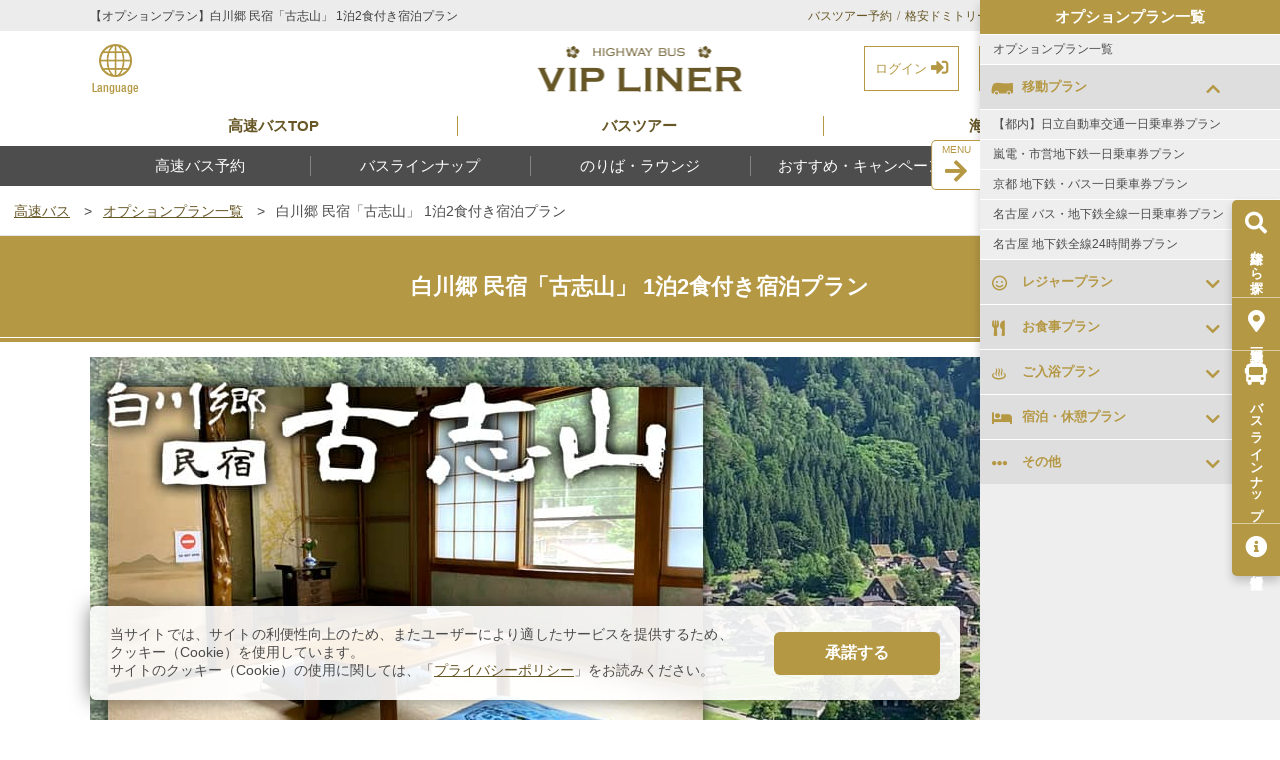

--- FILE ---
content_type: text/html; charset=UTF-8
request_url: https://vipliner.biz/plan/koshiyama-stay/
body_size: 12353
content:
<!DOCTYPE html>
<html lang="ja" id="pagetop">
<head>
<meta charset="UTF-8">
<meta name="format-detection" content="telephone=no">
<meta name="viewport" content="width=device-width, initial-scale=1.0, user-scalable=no">
<title>白川郷 民宿「古志山」 1泊2食付き宿泊プラン｜高速バス・夜行バスの予約はVIPライナー</title>
<meta name="description" content="高速バス・夜行バスVIPライナーでご利用できるオプションプラン「白川郷 民宿「古志山」 1泊2食付き宿泊プラン」の詳細です。白川郷をゆったり楽しむ！飛騨牛御膳の夕食付宿泊プラン">
<meta name="keywords" content="">
<meta name="author" content="株式会社平成エンタープライズ HEISEI ENTERPRISE,Inc." />
<meta name="copyright" content="Copyright(C) by HEISEI ENTERPRISE All Rights Reserved." />
<link rel="canonical" href="https://vipliner.biz/plan/koshiyama-stay/" />
<link rel="shortcut icon" type="image/x-icon" href="/favicon.ico" />
<link rel="apple-touch-icon" href="/apple-touch-icon.png" />
<link rel="stylesheet" href="/assets/css/reset.css">
<link rel="stylesheet" href="/assets/css/layout.css?2510">
<link rel="stylesheet" href="/assets/css/style.css?2407">
<link rel="stylesheet" href="/assets/css/design.css?2410">
<link rel="stylesheet" href="/assets/css/webicon.css?2410">
<script src="/assets/js/jquery-3.3.1.min.js"></script>
<script src="/assets/js/jquery-migrate-3.0.1.min.js" defer></script>
<link rel="stylesheet" type="text/css" href="../../plan/css.css" media="all" />
<script type="text/javascript" src="https://maps.googleapis.com/maps/api/js?key=AIzaSyBw4gyFgIUCq5VXUV0FDeLxs3LofJ2dbBw"></script><!-- Google Maps APIの読み込み -->
<script type="text/javascript" src="../../plan/_map_data/koshiyama.js" defer></script>

<!-- Facebook Pixel Code -->
<script>
!function(f,b,e,v,n,t,s)
{if(f.fbq)return;n=f.fbq=function(){n.callMethod?
n.callMethod.apply(n,arguments):n.queue.push(arguments)};
if(!f._fbq)f._fbq=n;n.push=n;n.loaded=!0;n.version='2.0';
n.queue=[];t=b.createElement(e);t.async=!0;
t.src=v;s=b.getElementsByTagName(e)[0];
s.parentNode.insertBefore(t,s)}(window,document,'script',
'https://connect.facebook.net/en_US/fbevents.js');
 fbq('init', '1682314668765368'); 
fbq('track', 'PageView');
</script>
<noscript>
 <img height="1" width="1" 
src="https://www.facebook.com/tr?id=1682314668765368&ev=PageView
&noscript=1"/>
</noscript>
<!-- End Facebook Pixel Code -->

<!-- Google Tag Manager -->
<script>(function(w,d,s,l,i){w[l]=w[l]||[];w[l].push({'gtm.start':
new Date().getTime(),event:'gtm.js'});var f=d.getElementsByTagName(s)[0],
j=d.createElement(s),dl=l!='dataLayer'?'&l='+l:'';j.async=true;j.src=
'https://www.googletagmanager.com/gtm.js?id='+i+dl;f.parentNode.insertBefore(j,f);
})(window,document,'script','dataLayer','GTM-MWS2DN');</script>
<!-- End Google Tag Manager -->

<!-- affiliate-b -->
<script src="https://t.afi-b.com/jslib/lpcv.js?cid=b8c4f4bf&pid=g4555O"></script>
<script>
    afblpcv.lp({siteId: "b8c4f4bf"});
</script>
<!-- End affiliate-b -->

<!-- Yahooサイトジェネラルタグ -->
<script src="https://s.yimg.jp/images/listing/tool/cv/ytag.js" defer></script>
<script>
window.yjDataLayer = window.yjDataLayer || [];
function ytag() { yjDataLayer.push(arguments); }
ytag({"type":"ycl_cookie"});
</script>
<!-- End Yahooサイトジェネラルタグ -->
</head>

<body>
<!-- Google Tag Manager (noscript) -->
<noscript><iframe src="https://www.googletagmanager.com/ns.html?id=GTM-MWS2DN"
height="0" width="0" style="display:none;visibility:hidden"></iframe></noscript>
<!-- End Google Tag Manager (noscript) -->

<!-- naver Tag 170517 -->
<script src="//wcs.naver.net/wcslog.js"></script>
<script> 
if (!wcs_add) var wcs_add={};
wcs_add["wa"] = "s_dc56065c456";
if (!_nasa) var _nasa={};
wcs.inflow();
wcs_do(_nasa);
</script>
<!-- /naver Tag 170517 -->

<header class="c-header">
<div class="c-header1">
<div class="c-header1__cont">
<h1 class="c-header1__ttl">【オプションプラン】白川郷 民宿「古志山」 1泊2食付き宿泊プラン</h1>
<nav class="c-header1__nav">
<ul class="c-header1__navCont">
<li><a href="https://tour.vipliner.biz/" target="_blank">バスツアー予約</a></li>
<li><a href="/wasabi/">格安ドミトリー「ホステルわさび」</a></li>
<li><a href="https://busde.net/" target="_blank">貸切バス予約</a></li>
</ul>
</nav>
</div>
</div>

<div class="c-header2">
<div class="c-header2__cont">
<div class="c-header2__language">
<ul>
<li class="cp_menu">
<label for="cp_menu_bar1"><img src="/assets/img/common/icon-language.svg" alt=""><p class="c-header2__languageText">Language</p></label>
</li>
<li class="cp_menu">
<input type="checkbox" id="cp_menu_bar1" class="accordion">
<dl id="link1">
  <dt><a href="javascript:changeLanguage('./','JPN');">日本語</a></dt>
  <dt><a href="javascript:changeLanguage('./','ENG');">English</a></dt>
  <dt><a href="javascript:changeLanguage('./','TCH');">繁体中文</a></dt>
  <dt><a href="javascript:changeLanguage('./','SCH');">簡体中文</a></dt>
  <dt><a href="javascript:changeLanguage('./','KOR');">한국어</a></dt>
  <dt><a href="javascript:changeLanguage('./','THA');">ประเทศไทย</a></dt>
  <dt><a href="/company/language.php">―翻訳について―</a></dt>
</dl>
</li>
</ul>
</div>
<div class="c-header2__ttl">
<a href="/" class="c-header2__ttlSub1">
<img src="/assets/img/logo.png" alt="高速バス・夜行バス VIPライナー">
</a>
</div>
<div class="menu-icon">
<span></span>
<span></span>
<span></span>
</div>
<a href="/login/login.php">
<div class="c-header2__login">
<p class="c-header2__info1">
ログイン <i class="fas fa-sign-in-alt"></i><span class="apl_block apl_must">ログインでアプリ割適用！</span>
</p>
</div>
</a>
<a style="margin-left: 20px;" href="/member/mregister.php?REG=new&amp;input_chk=off&t_linkage=ON">
<div class="c-header2__member">
<p class="c-header2__info1">
新規会員登録
</p>
</div>
</a>
<a style="margin-left: 20px;" href="/reserve/reserve02.php?mode=4&amp;tm=1769309134">
<div class="c-header2__cart">
<p>カート</p>
</div>
</a>
</div>
</div>

<div class="c-header4">
<nav class="c-header4_nav">
<ul>
<li><a href="/"><span class="pc">高速バスTOP</span><span class="sp">高速バス</span></a></li>
<li><a href="https://tour.vipliner.biz/" target="_blank">バスツアー</a></li>
<li><a href="https://tour.vipliner.biz/abroad/" target="_blank">海外ツアー</a></li>
</ul>
</nav>
</div>

<div class="c-header3">
<nav class="c-header3__nav">
<ul class="c-header3__navCont">
<li><a data-menu="menu1" href="/search-bus/spotsearch/">高速バス予約</a></li>
<li><a data-menu="menu2" href="/bus-list/">バスラインナップ</a></li>
<li><a data-menu="menu3" href="/map/">のりば・ラウンジ</a></li>
<li><a data-menu="menu4" href="/plan/">おすすめ・キャンペーン</a></li>
<li><a data-menu="menu5" href="/reserve-info/">ご利用案内</a></li>
</ul>

<div class="c-header3__nav__child">
<div class="c-header3__nav__content">

<div class="header_sns sp">
<ul class="c-footer5__social">
<li class="twi"><a href="https://twitter.com/vipliner" target="_blank"><img loading="lazy" src="/assets/img/common/icon/twi-x.png" alt="VIPライナー公式X（旧twitter）"></a></li>
<li class="line"><a href="https://page.line.me/vipliner" target="_blank"><img loading="lazy" src="/assets/img/common/icon/line.png" alt="VIPライナー公式LINE@"></a></li>
<li class="insta"><a href="https://www.instagram.com/vipliner/" target="_blank"><img loading="lazy" src="/assets/img/common/icon/insta.png" alt="VIPライナー公式Instagram"></a></li>
<li class="fb"><a href="https://www.facebook.com/vipliner/" target="_blank"><img loading="lazy" src="/assets/img/common/icon/fb.png" alt="VIPライナー公式Facebook"></a></li>
</ul>
</div>

<ul id="menu0" class="c-header3__nav__item sp-only">
<li><a href="/">トップページ</a></li>
<li><a href="/about-vipliner/">はじめての方へ</a></li>
<li><a href="/reserve/reserve02.php?mode=4&amp;tm=1769309134">カートを見る</a></li>
<li><a href="/member/reserve/mreserve.php">予約を確認する</a></li>
</ul>

<ul id="menu0" class="c-header3__nav__item sp-only">
<li class="c-header3__nav__item__main sp-only"><a href="/member/reserve/mreserve.php">会員メニュー</a></li>
<!--非会員またはログアウト中表示-->
<li><a href="/login/login.php">ログイン</a></li>
<li><a href="/member/mregister.php">新規会員登録</a></li>
<li><a href="/reserve-info/net-member.php">ネット会員について</a></li>
</ul>

<ul id="menu1" class="c-header3__nav__item">
<li class="c-header3__nav__item__main sp-only"><a href="/search-bus/spotsearch/">高速バス予約</a></li>
<li class="col_gold b m"><a href="/search-bus/spotsearch/"><i class="fas fa-fw fa-search"></i>バスを選ぶ</a></li>
<li>&emsp;<a href="/search-bus/spotsearch/">乗降車地からバスを選ぶ</a></li>
<li>&emsp;<a href="/search-bus/route/">往復路線を調べる</a></li>
<li>&emsp;<a href="/search-bus/route-calendar/">全ルート空席確認</a></li>
<li>&emsp;<a href="/search-bus/quicksearch/">乗車日・人数から空席確認</a></li>
<li>&emsp;<a href="/timetable/">時刻表</a></li>
<li class="col_gold b m"><a href="/company/anzen.php"><i class="fas fa-fw fa-heart"></i>その他</a></li>
<li>&emsp;<a href="/company/anzen.php">安全の取り組みについて</a></li>
<li>&emsp;<a href="/recruit/">夜行バスドライバー募集</a></li>
</ul>

<ul id="menu2" class="c-header3__nav__item">
<li class="c-header3__nav__item__main sp-only"><a href="/bus-list/">バスラインナップ</a></li>
<li class="col_gold b m"><a href="/bus-list/"><i class="fas fa-fw fa-bus"></i>バスを知る</a></li>
<li>&emsp;<a href="/bus-list/">バス一覧から選ぶ</a></li>
<li>&emsp;<a href="/bus-list/compare.php">バスシート比較表</a></li>
<li>&emsp;<a href="/wom/">クチコミ評価</a></li>
<li>&emsp;<a href="/equipment/">バス仕様・設備</a></li>
</ul>

<ul id="menu3" class="c-header3__nav__item">
<li class="c-header3__nav__item__main sp-only"><a href="/map/">のりば・ラウンジ</a></li>
<li class="col_gold b m"><a href="/map/"><i class="fas fa-map-marker-alt"></i>&thinsp;のりば</a></li>
<li>&emsp;<a href="/map/">乗車場所一覧</a></li>
<li class="col_gold b m"><a href="/lounge/"><i class="fa-1x heg-vip-hibiscus"></i>&thinsp;VIPラウンジ</a></li>
<li>&emsp;<a href="/lounge/">VIPラウンジトップ</a></li>
<li>&emsp;<a href="/lounge/tokyo/">東京VIPラウンジ</a></li>
<li>&emsp;<a href="/lounge/kyoto/">京都VIPラウンジ</a></li>
<li>&emsp;<a href="/lounge/osaka/">大阪VIPラウンジ</a></li>
<li>&emsp;<a href="/lounge/namba/">VIPヴィラなんば</a></li>
<li>&emsp;<a href="/lounge/nagoya/">名古屋VIPラウンジ</a></li>
<li>&emsp;<a href="/lounge/guidance/">VIPラウンジ道案内</a></li>
</ul>

<ul id="menu4" class="c-header3__nav__item">
<li class="c-header3__nav__item__main sp-only"><a href="/plan/">おすすめ・キャンペーン</a></li>
<li class="col_gold b m"><a href="/plan/"><i class="fas fa-fw fa-gift"></i>&thinsp;バスと一緒に</a></li>
<li>&emsp;<a href="/plan/">オプションプラン</a></li>
<li class="col_gold b m"><a href="/campaign/"><i class="fas fa-fw fa-star"></i>&thinsp;キャンペーン</a></li>
<li>&emsp;<a href="/campaign/">キャンペーン・お得情報</a></li>
</ul>

<ul id="menu5" class="c-header3__nav__item">
<li class="c-header3__nav__item__main sp-only"><a href="/reserve-info/">ご利用案内</a></li>
<li><a href="/about-vipliner/">はじめての方はこちら</a></li>
<li><a href="/reserve-info/">ご利用案内</a></li>
<li><a href="/reserve-info/payment.php">お支払い方法</a></li>
<li><a href="/reserve-info/cancel.php">変更・キャンセル・返金</a></li>
<li><a href="/reserve-info/baggage.php">手荷物について</a></li>
<li><a href="/qa/">よくある質問</a></li>
<li><a href="/wasuremono/">忘れ物案内</a></li>
<li><a href="/reserve-info/howto/">【動画で紹介】予約方法</a></li>
<li><a href="/tpoint/">Vポイント申請について</a></li>
<li><a href="/company/tehai.php">旅行条件書</a></li>

<li class="sp-only"><a href="/inquiry/">お問い合わせ</a></li>
<li class="sp-only"><a href="/company/sitemap.php">サイトマップ</a></li>
</ul>

</div>
</div>
</nav>
</div>
<!-- 言語切替 -->

<form name="change_language" id="change_language" method="post" action="https://vipliner.biz/plan/koshiyama-stay/index.php?tm=1769309134">
</form>
</header>

<main class="p-contents">

<div class="c-breadcrumb">
<ul class="c-breadcrumb__list" itemscope itemtype="https://schema.org/BreadcrumbList">
<li class="c-breadcrumb__item" itemscope itemprop="itemListElement" itemtype="https://schema.org/ListItem">
<a itemprop="item" href="/"><span itemprop="name">高速バス</span></a>
<meta itemprop="position" content="1" />
</li>
<li class="c-breadcrumb__item" itemscope itemprop="itemListElement" itemtype="https://schema.org/ListItem">
<a itemprop="item" href="/plan/"><span itemprop="name">オプションプラン一覧</span></a>
<meta itemprop="position" content="2" />
</li>
<li class="c-breadcrumb__item" itemscope itemprop="itemListElement" itemtype="https://schema.org/ListItem">
<a itemprop="item" href="/plan/koshiyama-stay/"><span itemprop="name">白川郷 民宿「古志山」 1泊2食付き宿泊プラン</span></a>
<meta itemprop="position" content="3" />
</li>
</ul>
</div>

<h2 class="h2">白川郷 民宿「古志山」 1泊2食付き宿泊プラン</h2>
<div class="main">
<div class="content">

<figure><img class="w100" src="../../plan/koshiyama-stay/img/koshiyama-stay_title.jpg" alt="白川郷 民宿「古志山」 1泊2食付き宿泊プラン" /></figure>
<div class="bg_lgold p-10 xl flex-between">
  <h3 class="col_gold m-10">白川郷 民宿「古志山」 1泊2食付き宿泊プラン</h3>
  <p class="col_red m-10">10,000<span class="s">円</span></p>
</div>

<h4 class="h6 mt-20 mb-10">白川郷をゆったり楽しむ！飛騨牛御膳の夕食付宿泊プラン</h4>
<div class="content">
<p>バスの乗降車地「白川郷　古志山」の敷地内にある民宿です。<br>
立地が良く、世界遺産・白川郷の観光にピッタリです。<br>
夕食には飛騨牛を焼いてお召し上がりいただく御膳の夕食をご用意しております。</p>
</div>

<div class="plan-box bg_lgold">
<h3>白川郷で使える他のオプションプラン</h3>
<div class="sp_flex-wrap mt-20">
<a class="flex-wrap sp_col2 bg_fff" href="../../plan/koshiyama-lunch/">
<img class="col2" src="../../plan/koshiyama-lunch/img/koshiyama-lunch_img01.jpg" alt="古志山ランチプラン">
<div class="col2 p-5">
<b>古志山ランチプラン</b><br>
<b class="l col_red">1,700円～</b>
</div>
</a>
<a class="flex-wrap sp_col2 bg_fff" href="../../plan/koshiyama-rentacycle/">
<img class="col2" src="../../info/nagoya-takayama/img/op_rentacycle_img.jpg" alt="レンタサイクルプラン">
<div class="col2 p-5">
<b>レンタサイクルプラン</b><br>
<b class="l col_red">500円</b>
</div>
</a>
</div>
</div>

<div class="plan-box bg_lgold">
  <h3>プラン内容</h3>
  <h4 class="h8">詳細</h4>
  <div class="plan-area">
    <ul class="list">
      <li>バス降車地「白川郷 古志山 」敷地内の民宿です。</li>
      <li>VIPライナー降車日がチェックイン日となります。</li>
      <li>当オプションプランにチケットはございません。チェックイン時には店舗スタッフへご予約者様のお名前をお伝えください。</li>
      <li>2名様以上でのご予約の場合は<a class="link" href="https://guesthousejp.com/shirakawa-go/" target="_blank" rel="nofollow">公式サイト</a>よりご予約ください</li>
      <li>
      <b>ご利用時間</b><br>
      <span class="col_red">チェックイン</span>　15:00～18:00<br>
      <span class="col_red">チェックアウト</span>　10:00<br>
      <span class="col_red">夕食ご提供時間</span>　18:00（予定）
      </li>
    </ul>
  </div> 
  <h4 class="h8">料金</h4>
  <div class="plan-area">
    <p class="margin_left15 price"><span class="col_red b l">10,000円</span></p>
  </div> 
</div>  
 
<div class="plan-box bg_lgold">
  <h3>お申込みから当日まで</h3>
  <div class="plan-flow">
  <ol class="list-5">
    <li><b>お申し込み時</b>：<b>「乗車地」または「降車地」</b>で対象乗降車地を選択<br>
    対象乗降車地：<span class="col_red">白川郷 古志山</span><br>
<!--お申し込みページ1-->

<details class="op_flow">
<summary><p class="p-reserve3__txt2 col_ggold">お申し込みページ【例】を見る</p></summary>
<div class="op_flow_wrap">
<p>
お申し込みページ<span class="num">3</span>で本プラン対象の乗降車地をお選びください。<br>
<span class="col_red">※画面は一例です。</span>
</p>
<img class="pc" src="/plan/_img/plan_flow01_pc.png" alt="お申し込みページ【例】乗降車地を選ぶ" />
<img class="sp" src="/plan/_img/plan_flow01_sp.png" alt="お申し込みページ【例】乗降車地を選ぶ" />
</div>
</details>
    </li>
    <li><b>お申し込み時</b>：「オプションプラン」から『白川郷 民宿「古志山」1泊2食付き宿泊プラン』を選択<br>
<!--お申し込みページ2-->

<details class="op_flow">
<summary><p class="p-reserve3__txt2 col_ggold">お申し込みページ【例】を見る</p></summary>
<div class="op_flow_wrap">
<p>
お申し込みページ<span class="num">4</span>で本プランにチェックを入れてください。プランにより、ご利用人数の入力が必要です。<br>
<span class="col_red">※画面は一例です。</span>
</p>
<img class="pc" src="/plan/_img/plan_flow02_pc.png" alt="お申し込みページ【例】プランを選ぶ" />
<img class="sp" src="/plan/_img/plan_flow02_sp.png" alt="お申し込みページ【例】プランを選ぶ" />
</div>
</details>
    </li>
    <li><b>当日</b>：バス降車後「古志山」の店舗スタッフへご予約者様のお名前をお伝えください</li>
  </ol>
  </div>
</div>


<div class="plan-box bg_lgold anshin-oyado-tenpo">
  <h3>施設Data</h3>
  <div class="plan-area flex-between">
    <div class="col4 mt-10 cen"><img src="../../plan/koshiyama-stay/img/koshiyama_buil.jpg" alt="古志山レストラン"></div>
    <div class="col2">
    <div class="res-table uketori cel2x0">
      <ul>
      <li class="th">施設名</li><li class="td">古志山レストラン <a class="link" href="https://guesthousejp.com/shirakawa-go/" target="_blank" rel="nofollow">＜公式サイト＞</a></li>
      </ul>
      <ul>
      <li class="th">住所</li><li class="td">岐阜県大野郡白川村大字鳩谷49-1</li>
      </ul>
      <ul>
      <li class="th">TEL</li><li class="td">05769-6-1051</li>
      </ul>
      <ul>
      <li class="th">アクセス</li><li class="td">VIPライナーバス停「白川郷 古志山 」敷地内</li>
      </ul>
    </div>
    </div>
  </div>
  <h4 class="h8">マップ</h4>
  <div class="plan-area">
  <div id="googleMap"></div>
  </div>
</div>

  <div class="plan-box bg_lgold">
  <h3>注意事項</h3>
  <div class="plan-area">
  <ul class="list">
    <li>VIPライナー降車日がチェックイン日となります。</li>
    <li>チェックインの際は、ご予約者様のお名前を店舗スタッフへお伝えください。</li>
    <li>夕食のご提供時間は18:00（予定）となっております。</li>
    <li class="col_red"><b>お客様のご都合で本プランを取り消しされた場合、下記キャンセル料を申し受けます。</b><br>
    ※2日前キャンセル・・・30％<br>
    ※前日キャンセル・・・50％<br>
    ※当日キャンセル・・・100％
    </li>
    <li>お申込み受付は乗車日前日の16:00までとなります。事前にご予約のない方はご利用いただけません。</li>
    <li>本サービス提供のため、事前に施設へお客様のお名前を伝えさせていただきます。あらかじめご了承ください。</li>
    <li>別途有料サービスをご利用の際は施設でのご精算となります。</li>
    <li>施設のご利用条件がございますので、ご利用の際はあらかじめ施設の公式サイトをご確認ください。
    </li>
  </ul>
  </div>
</div>

<div class="flex-between">
  <div class="btn_gold mt-15 col2"><a href="../../search-bus/spotsearch/?area=4_dn">東海→中部行きのバスを探す&emsp;<i class="fas fa-angle-right"></i></a></div>
</div>

</div>


<h3 class="h3 mt-30">このプランを見た方はこちらのプランも見ています。</h3>
<div class="content">
<div class="sp_flex-wrap">

    <div class="plan-tile"><a href="/plan/anshin-oyado/">
      <div class="plan-tile-head col_onsen"><i class="heg-vip-onsen"></i><img class="plan-tile-icon" src="/plan/_img/icon_tokyo.png" height="17" alt="取り扱いラウンジ：東京VIPラウンジ" /> <img class="plan-tile-icon" src="/plan/_img/icon_nagoya.png" height="17" alt="取り扱いラウンジ：名古屋VIPラウンジ" /></div><img class="plan-tile-mainimg" src="/plan/anshin-oyado/img/anshin-oyado_index.jpg" alt="安心お宿 湯処3時間プラン" />
      <h4 class="plan-tile-title">【男女共用】（名古屋栄店のみ）<br>安心お宿 湯処3時間プラン</h4><p class="plan-tile-price">2,000円</p>
    </a></div>
    <div class="plan-tile"><a href="/plan/heiseibook-18/">
      <div class="plan-tile-head col_ellipsis"><i class="fas fa-ellipsis-h"></i><img class="plan-tile-icon" src="/plan/_img/icon_all.png" alt="取り扱いラウンジ：東京・京都・大阪・なんば・名古屋" title="取り扱いラウンジ：東京・京都・大阪・なんば・名古屋"></div><img class="plan-tile-mainimg" src="/plan/heiseibook-18/img/heiseibook-18_index.jpg" alt="【VIPライナー本】バス会社らしくないバス会社" />
      <h4 class="plan-tile-title">【VIPライナー本】<br>バス会社らしくないバス会社</h4><p class="plan-tile-price">1,080円</p>
    </a></div>
    <div class="plan-tile"><a href="/plan/koshiyama-rentacycle/">
      <div class="plan-tile-head col_smile"><i class="fas fa-smile"></i></div><img class="plan-tile-mainimg" src="/plan/koshiyama-rentacycle/img/koshiyama-rentacycle_index.jpg" alt="白川郷 民宿「古志山」レンタサイクルプラン" />
      <h4 class="plan-tile-title">白川郷 民宿「古志山」<br>レンタサイクルプラン</h4><p class="plan-tile-price">500円</p>
    </a></div>
    <div class="plan-tile"><a href="/plan/koshiyama-lunch/">
      <div class="plan-tile-head col_utensils"><i class="fas fa-utensils"></i></div><img class="plan-tile-mainimg" src="/plan/koshiyama-lunch/img/koshiyama-lunch_index.jpg" alt="白川郷 民宿「古志山」飛騨牛ランチプラン" />
      <h4 class="plan-tile-title">白川郷 民宿「古志山」<br>ランチプラン</h4><p class="plan-tile-price">1,700円<br>3,500円</p>
    </a></div></div>

<div class="fl-box">
<div class=" btn_llgray mw200 fl-r"><a class="link" href="/plan/">他のプランも見る</a></div>
</div>
</div>

</div>
</main>

<script>
$(function() {
    $('.hamburger').click(function() {
        $(this).toggleClass('active');
        if ($(this).hasClass('active')) { $('.globalMenuSp').addClass('active'); } 
        else { $('.globalMenuSp').removeClass('active'); }
    });
});

$(function() {
    var Accordion = function(el, multiple) {
        this.el = el || {};
        this.multiple = multiple || false;
        var links = this.el.find('.link');
        links.on('click', {el: this.el, multiple: this.multiple}, this.dropdown)
    }

    Accordion.prototype.dropdown = function(e) {
        var $el = e.data.el;
            $this = $(this),
            $next = $this.next();
        $next.slideToggle();
        $this.parent().toggleClass('open');
        if (!e.data.multiple) { $el.find('.submenu').not($next).slideUp().parent().removeClass('open'); };
    }   
    var accordion = new Accordion($('#accordion'), false);
});
</script>

<nav class="globalMenuSp">
<div class="hamburger"><i class="fas fa-2x fa-arrow-right"></i>MENU</div>
<div class="globalMenuSp-in">
<div class="subtitle">オプションプラン一覧</div>
<ul class="no-accordion">
<li><a href="/plan/">オプションプラン一覧</a></li>
</ul>
<ul id="accordion" class="accordion">
<li class="default open">
<div class="link icon"><i class="heg-vip-bus top s"></i>移動プラン<i class="fa fa-chevron-down"></i></div>
<ul class="submenu">
<li><a href="/plan/hitachibus/">【都内】日立自動車交通一日乗車券プラン</a></li><li><a href="/plan/randen-chika/">嵐電・市営地下鉄一日乗車券プラン</a></li><li><a href="/plan/kyoto-1day/">京都 地下鉄・バス一日乗車券プラン</a></li><li><a href="/plan/nagoya-bus-train/">名古屋 バス・地下鉄全線一日乗車券プラン</a></li><li><a href="/plan/nagoya-subway24/">名古屋 地下鉄全線24時間券プラン</a></li></ul>
</li>
<li>
<div class="link icon"><i class="far fa-smile top"></i>レジャープラン<i class="fa fa-chevron-down"></i></div>
<ul class="submenu">
<li><a href="/plan/vipview/">【VIP VIEW TOUR】オープントップバス乗車プラン</a></li><li><a href="/plan/rental-sewing-machine/">【大阪VIPラウンジ】レンタルミシンプラン</a></li><li><a href="/plan/fortune/">性格診断占いプラン</a></li><li><a href="/plan/vasara/">VASARA着物レンタルプラン</a></li><li><a href="/plan/maidreamin/">メイドカフェ めいどりーみん体験プラン</a></li><li><a href="/plan/craft-tokyo/">東京VIPラウンジお手軽クラフト体験プラン</a></li><li><a href="/plan/popeye/">メディアカフェポパイ2時間ご利用券</a></li><li><a href="/plan/cabinet-shinsaibashi/">キャビNET 3時間利用＋24時間荷物お預かりご利用プラン</a></li><li><a href="/plan/koshiyama-rentacycle/">白川郷 民宿「古志山」レンタサイクルプラン</a></li></ul>
</li>
<li>
<div class="link icon"><i class="fas fa-utensils top"></i>お食事プラン<i class="fa fa-chevron-down"></i></div>
<ul class="submenu">
<li><a href="/plan/kimiichi-morning/">きみいちモーニングセット</a></li><li><a href="/plan/cafe-la-voie/">カフェ・ラ・ヴォワ選べるモーニングプラン</a></li><li><a href="/plan/vessel-namba-morning/">ベッセルインなんば朝食プラン</a></li><li><a href="/plan/REFkyoto-morning/">REF(レフ)京都八条口 by ベッセルホテルズ朝食プラン</a></li><li><a href="/plan/campana-kyoto-morning/">ベッセルホテルカンパーナ京都五条ご朝食プラン</a></li><li><a href="/plan/hearton/">ハートンホテル朝食ブッフェ付きプラン</a></li><li><a href="/plan/koshiyama-lunch/">白川郷 民宿「古志山」ランチプラン</a></li><li><a href="/plan/craftpark-houtou/">河口湖クラフトパークほうとうプラン</a></li></ul>
</li>
<li>
<div class="link icon"><i class="heg-vip-onsen top s"></i>ご入浴プラン<i class="fa fa-chevron-down"></i></div>
<ul class="submenu">
<li><a href="/plan/anshin-oyado/">【男女共用】（名古屋栄店のみ）安心お宿 湯処3時間プラン</a></li><li><a href="/plan/anshin-oyado-weekdays/">【男性限定・平日のみ】安心お宿 湯処3時間プラン</a></li><li><a href="/plan/anshin-oyado-wonly-weekdays/">【女性限定・平日のみ】安心お宿 woman TOKYO銀座汐留 湯処3時間プラン</a></li><li><a href="/plan/astil/">【男性限定】新橋 オアシスサウナ アスティルご入浴プラン</a></li><li><a href="/plan/campana-kyoto-bath/">ベッセルホテルカンパーナ京都五条ご入浴プラン</a></li><li><a href="/plan/ysso-bath/">ワイズホテル新大阪ご入浴プラン</a></li><li><a href="/plan/nishiumedanoyu/">ファーストキャビン 西梅田の湯ご入浴プラン</a></li></ul>
</li>
<li>
<div class="link icon"><i class="fas fa-bed top"></i>宿泊・休憩プラン<i class="fa fa-chevron-down"></i></div>
<ul class="submenu">
<li><a href="/plan/wasabi-asakusa-stay/">ホステルわさび 浅草＆カフェ1泊宿泊プラン</a></li><li><a href="/plan/tokyo-l-privateroom/">東京VIPラウンジ選べる個室120分利用プラン</a></li><li><a href="/plan/kimiichi-stay/">Cafe & Hostel きみといちご1泊宿泊プラン</a></li><li><a href="/plan/REFkyoto-dayuse/">REF(レフ)京都八条口 by ベッセルホテルズ4時間デイユースプラン</a></li><li><a href="/plan/campana-kyoto-setplan/">ベッセルホテルカンパーナ京都五条ご朝食・ご入浴セットプラン</a></li><li><a href="/plan/wasabi-nagoya-stay/">ホステル わさび名古屋駅前1泊宿泊プラン</a></li><li><a href="/plan/koshiyama-stay/">白川郷 民宿「古志山」1泊2食付き宿泊プラン</a></li></ul>
</li>
<li>
<div class="link icon"><i class="fas fa-ellipsis-h top"></i>その他<i class="fa fa-chevron-down"></i></div>
<ul class="submenu">
<li><a href="/plan/33-blanket-sale/">創立33周年記念！限定販売VIPライナー大判ブランケット</a></li><li><a href="/plan/beautykaden/">【美容家電レンタル】車内deリラクプラン</a></li><li><a href="/plan/heiseibook-18/">【VIPライナー本】バス会社らしくないバス会社</a></li><li><a href="/plan/jibunga-esthetician/">【平日限定・電話予約制】セルフエステ『自分がエステティシャン』1時間個室プラン</a></li></ul>
</li>
</ul>
</div>
</nav>



<ul class="c-sidebar">
<li><a href="/search-bus/spotsearch/" class="c-sidebar__direct">
<i class="fas fa-2x fa-search"></i><span>路線から探す</span></a>
</li>
<li><a href="/map/" class="c-sidebar__map">
<i class="fas fa-2x fa-map-marker-alt"></i><span>乗車場所一覧</span></a>
</li>
<li><a href="/bus-list/" class="c-sidebar__car">
<i class="fas fa-2x fa-bus"></i><span>バスラインナップ</span></a>
</li>
<li><a href="/whats-new/bus-operation-status/" class="c-sidebar__operation">
<i class="fas fa-2x fa-info-circle"></i><span>運行情報</span></a>
</li>
</ul>

<footer class="c-footer">
  
  <link rel="stylesheet" type="text/css" href="/assets/css/common/common.css?2" media="all" />
  <script type="text/javascript" src="/whats-new/bus_operation_status_announce.js"></script>

<div id="cookie_consent">
<div class="cookie_consent_wrap">
<div class="cookie_consent_text">
<p>
当サイトでは、サイトの利便性向上のため、またユーザーにより適したサービスを提供するため、クッキー（Cookie）を使用しています。<br>
サイトのクッキー（Cookie）の使用に関しては、「<a href="../../company/privacy.php" class="link">プライバシーポリシー</a>」をお読みください。
</p>
</div>
<div class="cookie_consent_btn">
<button class="btn_gold mw300 inline" onclick="javascript:setCookieConsent();">承諾する</button>
</div>
</div>
</div>
<script>
  function setCookieConsent(){
    document.cookie = "cookie_consent=1; max-age=7776000; path=/";  //90日
    $('#cookie_consent').hide();
  }
</script>
<button id="ch-plugin-launcher" type="button"><img src="/assets/img/common/btn_chat_neko.png" alt="チャットでお問い合わせ" /></button>

<div class="c-footer1">
<div class="l-cont">
<h3 class="c-footer1__ttl1">インフォメーション</h3>
<div class="c-footer1__btn1">

<div class="c-footer1__btn1Cont">
<a href="/qa/" class="footer_info_btn">
<img loading="lazy" src="/assets/img/common/icon/top_icon_qa.png" alt="Q&A よくある質問">
<div class="footer_infobox">
<h4 class="footer_info_text">Q&A よくある質問</h4>
<p class="footer_info_tests">VIPライナーについてよくいただくご質問を、Q&A形式でまとめています。</p>
</div>
<i class="fas fa-angle-right"></i>
</a>
</div>
<div class="c-footer1__btn1Cont">
<a href="/wasuremono/" class="footer_info_btn">
<img loading="lazy" src="/assets/img/common/icon/top_icon_wasuremono.png" alt="忘れ物案内">
<div class="footer_infobox">
<h4 class="footer_info_text">忘れ物案内</h4>
<p class="footer_info_tests">VIPライナーご乗車時にお忘れ物があった場合の<br class="pc">ご案内です。</p>
</div>
<i class="fas fa-angle-right"></i>
</a>
</div>
</div>

<div class="c-footer1__btn2">
<a href="/inquiry/" class="c-btn2">
<i class="far fa-question-circle"></i><p>お問い合わせ</p>
</a>
<a href="/tpoint/point-linkage.php" class="c-btn2">
<img loading="lazy" class="icon-tpoint" src="/assets/img/common/icon-vpoint.png" alt="Vポイント 貯まる！使える！"><p>Vポイント 貯まる！使える！</p>
</a>
<a href="/lounge/guidance/" class="c-btn2">
<i class="fas fa-2x fa-phone"></i><p>VIPラウンジ道案内専用ダイヤル</p>
</a>
</div>
</div>
</div>

<div class="c-footer_payment">
<div class="l-cont">
<h3 class="c-footer1__ttl1">お支払い方法</h3>
<p>お支払い方法には、クレジットカード・あと払い（ペイディ）<span class="apl_none">・バーコード決済・ID決済</span>・コンビニエンスストア・Pay-easy（ペイジー）がございます。<br><a href="/reserve-info/payment.php" class="link">詳しくはお支払い方法ページ</a>をご確認ください。</p>
<div class="c-footer_payment_wrap">
<img src="../../reserve-info/img/card_all.gif" alt="VISA、Master Card、AMERICAN EXPRESS、Diners Club、JCB" />
<img src="../../info/paidy/img/logo.png" alt="あと払い（ペイディ）" class="paidy" />
<img src="../../reserve-info/img/logo_paypay.png" alt="PayPay" class="apl_none" />
<img src="../../reserve-info/img/logo_aupay.png" alt="au PAY" class="apl_none" />
<img src="../../reserve-info/img/logo_r-pay.png" alt="楽天ペイ" class="apl_none" />
<img src="../../reserve-info/img/cvs_all.gif" alt="ローソン、ファミリーマート、セイコーマート、セブンイレブン、デイリーヤマザキ・ヤマザキデイリーストア、ミニストップ" />
<img src="../../reserve-info/img/logo_payeasy.gif" alt="Pay-easy（ペイジー）" />
</div>
</div>
</div>

<div class="c-footer2">
<div class="l-cont">
<div class="c-footer2__box">
<h3 class="c-footer2__item1">コミュニティ</h3>
<p class="c-footer2__item2"><a href="/kuchikomi/">ご意見・ご感想投稿フォーム</a></p>
<p class="c-footer2__item2"><a href="/column/">夜行バスVIPライナー【VIPなコラム】</a></p>
<p class="c-footer2__item2"><a href="/recommen/">おススメスポット情報</a></p>
<p class="c-footer2__item2"><a href="/comic/">マンガ「ネコ社長がゆく〜」</a></p>
<p class="c-footer2__item2"><a href="/sns/">ソーシャルメディア一覧</a></p>
<p class="c-footer2__item2"><a class="gaibu" href="https://busde.com/news/" rel="nofollow" target="_blank">メディア紹介</a></p>
</div>
<div class="c-footer2__box">
<h3 class="c-footer2__item1">高速バスの安全に関する情報</h3>
<p class="c-footer2__item2"><a href="/company/anzen.php">安全の取り組みについて</a></p>
<p class="c-footer2__item2"><a class="gaibu" href="https://busde.com/trafficsafety/management/" target="_blank">運輸安全マネジメント</a></p>
</div>
<div class="c-footer2__box">
<h3 class="c-footer2__item1">企業情報</h3>
<p class="c-footer2__item2"><a href="/company/">会社概要</a></p>
<p class="c-footer2__item2"><a href="/company/tokutei.php">特定商取引表記</a></p>
<p class="c-footer2__item2"><a href="/company/privacy.php">プライバシーポリシー</a></p>
<p class="c-footer2__item2"><a href="/company/tehai.php">旅行条件書 手配旅行契約の部</a></p>
<p class="c-footer2__item2"><a class="gaibu" href="https://busde.com/recruit/" target="_blank">採用情報（ドライバー募集）</a></p>
<p class="c-footer2__item2"><a class="gaibu" href="https://busde.com/company/csr/" target="_blank">平成エンタープライズ社会活動への取り組み</a></p>
</div>
</div>
</div>

<div class="c-footer3">
<div class="l-cont">
<ul class="c-footer3__list">
<li><a href="https://tour.vipliner.biz/" target="_blank"><img loading="lazy" src="/assets/img/common/bnr_viptour.png?2406" alt="バスツアー・海外ツアー予約 VIPツアー"></a></li>
<li><a href="https://busde.net/" target="_blank"><img loading="lazy" src="/assets/img/common/bnr_busdenet.png" alt="観光バス・貸切バスのご予約・お見積"></a></li>
<li><a href="https://guesthousejp.com/" target="_blank"><img loading="lazy" src="/assets/img/common/bnr_wasabi.png" alt=" 宿泊素泊まりホテル・ドミトリーハウス・ホステル　ホステルわさび"></a></li>
<li><a href="https://vipview.jp/" target="_blank"><img loading="lazy" src="/assets/img/common/bnr_vipviewtour.png" alt="屋根のない2階建てオープントップバス VIP VIEW TOUR"></a></li>
<li><a href="https://vip-hire.com/" target="_blank"><img loading="lazy" src="/assets/img/common/bnr_viphire.png" alt="観光・送迎にハイヤー予約"></a></li>
<li><a href="https://berryheg.com/" target="_blank"><img loading="lazy" src="/assets/img/common/bnr_berryberryberry.png" alt="とびきりの「美味しい体験」いちご狩り ストロベリーファーム ベリーベリーベリー"></a></li>
<li><a href="https://kcraftpark.com/" target="_blank"><img loading="lazy" src="/assets/img/common/bnr_craftpark.png" alt="旅の思い出作り クラフト体験・宿泊 河口湖クラフトパーク"></a></li>
<li><a href="https://www.driver-professional.com/" target="_blank"><img src="/assets/img/common/bnr_drapro.png" alt="バス業界の転職・求人サイト ドラプロ"></a></li>
</ul>
</div>
</div>
<div class="c-footer5">
<div class="l-cont">
<ul class="c-footer5__social">
<li class="twi"><a href="https://twitter.com/vipliner" target="_blank"><img loading="lazy" src="/assets/img/common/icon/twi-x.png" alt="VIPライナー公式X（旧twitter）"></a></li>
<li class="line"><a href="https://page.line.me/vipliner" target="_blank"><img loading="lazy" src="/assets/img/common/icon/line.png" alt="VIPライナー公式LINE@"></a></li>
<li class="insta"><a href="https://www.instagram.com/vipliner/" target="_blank"><img loading="lazy" src="/assets/img/common/icon/insta.png" alt="VIPライナー公式Instagram"></a></li>
<li class="fb"><a href="https://www.facebook.com/vipliner/" target="_blank"><img loading="lazy" src="/assets/img/common/icon/fb.png" alt="VIPライナー公式Facebook"></a></li>
</ul>
</div>
</div>

<div class="c-footer6">
<div class="l-cont">
<div class="c-footer6__nav">
<ul class="c-footer6__item">
<li class="c-footer6__type1"><a href="/search-bus/spotsearch/">乗降車地から高速バスを選ぶ</a></li>
<li class="c-footer6__type2">【関東発】</li>
<li class="c-footer6__type3"><a href="/busline/kawagoe-dep/">川越</a></li>
<li class="c-footer6__type3"><a href="/busline/omiya-dep/">大宮</a></li>
<li class="c-footer6__type3"><a href="/busline/shiki-dep/">志木</a></li>
<li class="c-footer6__type3"><a href="/busline/saitamashintoshin-dep/">さいたま新都心</a></li>
<li class="c-footer6__type3"><a href="/busline/oji-dep/">王子</a></li>
<li class="c-footer6__type3"><a href="/busline/chiba-dep/">千葉</a></li>
<li class="c-footer6__type3"><a href="/busline/tdl-dep/">東京ディズニーランド(R)</a></li>
<li class="c-footer6__type3"><a href="/busline/shinkiba-dep/">新木場</a></li>
<li class="c-footer6__type3"><a href="/busline/akihabara-dep/">秋葉原</a></li>
<li class="c-footer6__type3"><a href="/busline/ikebukuro-dep/">池袋</a></li>
<li class="c-footer6__type3"><a href="/busline/shinjuku-dep/">新宿</a></li>
<li class="c-footer6__type3"><a href="/busline/tokyo-dep/">東京</a></li>
<li class="c-footer6__type3"><a href="/busline/kawasaki-dep/">川崎</a></li>
<li class="c-footer6__type3"><a href="/busline/yokohama-dep/">横浜</a></li>

<li class="c-footer6__type2">【北陸発】</li>
<li class="c-footer6__type3"><a href="/busline/toyama-dep/">富山</a></li>
<li class="c-footer6__type3"><a href="/busline/takaoka-dep/">高岡</a></li>
<li class="c-footer6__type3"><a href="/busline/kanazawa-dep/">金沢</a></li>

<li class="c-footer6__type2">【甲信越発】</li>
<li class="c-footer6__type3"><a href="/busline/kawaguchiko-dep/">河口湖</a></li>
</ul>
<ul class="c-footer6__item">
<li class="c-footer6__type2">【関西発】</li>
<li class="c-footer6__type3"><a href="/busline/kyoto-dep/">京都</a></li>
<li class="c-footer6__type3"><a href="/busline/gion-shijo-dep/">祇園四条駅</a></li>
<li class="c-footer6__type3"><a href="/busline/shinosaka-dep/">新大阪</a></li>
<li class="c-footer6__type3"><a href="/busline/osaka-dep/">大阪</a></li>
<li class="c-footer6__type3"><a href="/busline/namba-dep/">なんば</a></li>
<li class="c-footer6__type3"><a href="/busline/sakaihigashi-dep/">堺東</a></li>
<li class="c-footer6__type3"><a href="/busline/kishiwada-dep/">岸和田</a></li>
<li class="c-footer6__type3"><a href="/busline/usj-dep/">ユニバーサル・スタジオ・ジャパン(R)</a></li>
<li class="c-footer6__type3"><a href="/busline/kobe-dep/">神戸三宮</a></li>

<li class="c-footer6__type2">【東海発】</li>
<li class="c-footer6__type3"><a href="/busline/nagakute-dep/">長久手</a></li>
<li class="c-footer6__type3"><a href="/busline/nagoya-dep/">名古屋</a></li>
<li class="c-footer6__type3"><a href="/busline/sakae-dep/">栄</a></li>
<li class="c-footer6__type3"><a href="/busline/kanayama-dep/">金山</a></li>
<li class="c-footer6__type3"><a href="/busline/centrair-dep/">中部国際空港</a></li>

<li class="c-footer6__type2">【中部発】</li>
<li class="c-footer6__type3"><a href="/busline/hirugano-dep/">ひるがの高原</a></li>
<li class="c-footer6__type3"><a href="/busline/takayama-dep/">高山</a></li>
<li class="c-footer6__type3"><a href="/busline/shirakawa-go-dep/">白川郷</a></li>
</ul>
<ul class="c-footer6__item pl-45">
<li class="c-footer6__type1"><a href="/area/">高速バスエリア情報</a></li>
<li class="c-footer6__type2">【関東エリア】</li>
<li class="c-footer6__type3"><a href="/area/kanto-tokyo/">東京都</a></li>
<li class="c-footer6__type3"><a href="/area/kanto-saitama/">埼玉県</a></li>
<li class="c-footer6__type3"><a href="/area/kanto-kanagawa/">神奈川県</a></li>
<li class="c-footer6__type3"><a href="/area/kanto-chiba/">千葉県</a></li>
<li class="c-footer6__type2">【関西エリア】</li>
<li class="c-footer6__type3"><a href="/area/kansai-kyoto/">京都府</a></li>
<li class="c-footer6__type3"><a href="/area/kansai-osaka/">大阪府</a></li>
<li class="c-footer6__type3"><a href="/area/kansai-hyogo/">兵庫県</a></li>
<li class="c-footer6__type2">【東海エリア】</li>
<li class="c-footer6__type3"><a href="/area/tokai-aichi/">愛知県</a></li>
<li class="c-footer6__type2">【中部エリア】</li>
<li class="c-footer6__type3"><a href="/area/chubu-gifu/">岐阜県</a></li>
<li class="c-footer6__type2">【北陸エリア】</li>
<li class="c-footer6__type3"><a href="/area/hokuriku-toyama/">富山県</a></li>
<li class="c-footer6__type3"><a href="/area/hokuriku-ishikawa/">石川県</a></li>
<li class="c-footer6__type2">【甲信越エリア】</li>
<li class="c-footer6__type3"><a href="/area/koshinetsu-yamanashi/">山梨県</a></li>
</ul>
<ul class="c-footer6__item">
<li class="c-footer6__type1"><a href="/bus-list/">シートタイプから高速バスを選ぶ</a></li>
<li class="c-footer6__type3"><a href="/bus-list/dendouseat3/">3列電動バックシェルシート</a></li>
<li class="c-footer6__type3"><a href="/bus-list/teihanpatsu3/">3列独立シート</a></li>
<li class="c-footer6__type3"><a href="/bus-list/dendouseat4/">4列電動バックシェルシート</a></li>
<li class="c-footer6__type3"><a href="/bus-list/rakunobi4/">4列楽のびシート</a></li>
<li class="c-footer6__type3"><a href="/bus-list/standard4/">4列スタンダードシート</a></li>
<li class="c-footer6__type1"><a href="/bus-list/">バスタイプから高速バスを選ぶ</a></li>
<li class="c-footer6__type3"><a href="/bus-list/woman/">女性専用</a></li>
<li class="c-footer6__type3"><a href="/bus-list/toilet/">トイレ付</a></li>
<li class="c-footer6__type3"><a href="/bus-list/jyuuden/">充電設備付</a></li>
<li class="c-footer6__type3"><a href="/bus-list/smartphone-ok/">スマホ利用OK</a></li>
</ul>
</div>
</div>
</div>

<div class="c-footer7">
<div class="l-cont">
<ul class="c-footer7__nav">
<li><a href="/company/privacy.php">プライバシーポリシー</a></li>
<li><a href="/company/environment.php">推奨環境</a></li>
<li><a href="https://www.afi-b.com/" target="_blank">アフィリエイトパートナー募集</a></li>
<li><a href="/company/sitemap.php">サイトマップ</a></li>
</ul>
</div>
<div class="c-footer7__copyright">Copyright&copy; 2026 by VIP LINER All Rights Reserved.</div>
<div class="c-footer7__top"><img loading="lazy" src="/assets/img/common/icon/up.png" alt="" /></div>
</div>
</footer>
<script src="/assets/js/dotdotdot.js" defer></script>
<script src="/assets/js/datepicker.min.js" defer></script>
<script src="/assets/js/odometer.js" defer></script>
<script src="/assets/js/functions.js?3" defer></script>
<script src="/assets/js/translation.js?20140401_1" defer></script>
</body>
</html>


--- FILE ---
content_type: text/css
request_url: https://vipliner.biz/assets/css/webicon.css?2410
body_size: 2205
content:
/*!
 * Font Awesome Free 5.5.0 by @fontawesome - https://fontawesome.com
 * License - https://fontawesome.com/license/free (Icons: CC BY 4.0, Fonts: SIL OFL 1.1, Code: MIT License)
 */
.fa,.fas,.far,.fal,.fab {
  -moz-osx-font-smoothing: grayscale;
  -webkit-font-smoothing: antialiased;
  display: inline-block;
  font-style: normal;
  font-variant: normal;
  text-rendering: auto;
  line-height: 1; }

.fa-lg {
  font-size: 1.33333em;
  line-height: 0.75em;
  vertical-align: -.0667em; }

.fa-xs { font-size: .75em; }
.fa-sm { font-size: .875em; }
.fa-1x { font-size: 1em; }
.fa-2x { font-size: 2em; }
.fa-3x { font-size: 3em; }
.fa-4x { font-size: 4em; }
.fa-5x { font-size: 5em; }
.fa-6x { font-size: 6em; }
.fa-7x { font-size: 7em; }
.fa-8x { font-size: 8em; }
.fa-9x { font-size: 9em; }
.fa-10x { font-size: 10em; }

.fa-fw { margin-right: 3px; }

.fa-ul {
  list-style-type: none;
  margin-left: 2.5em;
  padding-left: 0; }
  .fa-ul > li {
    position: relative; }

.fa-li {
  left: -2em;
  position: absolute;
  text-align: center;
  width: 2em;
  line-height: inherit; }

/*使用アイコンを追加--------------------------------------------------*/
.fa-caret-right:before {content: "\f0da";}
.fa-bus:before {content: "\f207";}
.fa-thumbs-up:before {content: "\f164";}
.fa-yen-sign:before {content: "\f157";}
.fa-pen-nib:before {content: "\f5ad";}
.fa-hand-point-right:before {content: "\f0a4";}
.fa-map-marker-alt:before {content: "\f3c5";}
.fa-phone:before {content: "\f095";}
.fa-exclamation:before {content: "\f12a";}
.fa-exclamation-triangle:before {content: "\f071";}
.fa-box:before {content: "\f466";}
.fa-facebook-f:before {content: "\f39e";}
.fa-instagram:before {content: "\f16d";}
.fa-twitter:before {content: "\f099";}
.fa-x-twitter:before {content: "𝕏"; font-weight:bold;}
.fa-info:before {content: "\f129";}
.fa-arrow-right:before {content: "\f061";}
.fa-arrow-left:before {content: "\f060";}
.fa-circle-arrow-right:before {content: "\f138";}
.fa-camera:before {content: "\f030";}
.fa-bed:before {content: "\f236";}
.fa-gift:before {content: "\f06b"}
.fa-caret-down:before {content: "\f0d7";}
.fa-square:before {content: "\f0c8";}
.fa-heart:before {content: "\f004";}
.fa-plus:before {content: "\f067";}
.fa-minus:before {content: "\f068";}
.fa-crown:before {content: "\f521";}
.fa-exchange-alt:before {content: "\f362";}
.fa-couch:before {content: "\f4b8";}
.fa-bus-alt:before {content: "\f55e";}
.fa-facebook:before {content: "\f09a";}
.fa-angle-right:before {content: "\f105";}
.fa-check-square:before {content: "\f14a";}
.fa-search:before {content: "\f002";}
.fa-clock:before {content: "\f017";}
.fa-suitcase:before {content: "\f0f2";}
.fa-paw:before {content: "\f1b0";}

.fa-star:before {content: "\f005";}
.fa-moon:before {content: "\f186";}

.fa-angle-double-right:before {content: "\f101";}
.fa-angle-double-left:before {content: "\f100";}
.fa-arrow-alt-circle-right:before {content: "\f35a";}
.fa-bullhorn:before {content: "\f0a1";}
.fa-calendar-alt:before {content: "\f073";}
.fa-file-pdf:before {content: "\f1c1";}

.fa-cart-plus:before {content: "\f217";}
.fa-check:before {content: "\f00c";}
.fa-check-circle:before {content: "\f058";}
.fa-chevron-right:before {content: "\f054";}
.fa-envelope:before {content: "\f0e0";}
.fa-exclamation-circle:before {content: "\f06a";}
.fa-frown:before {content: "\f119";}
.fa-info-circle:before {content: "\f05a";}
.fa-itunes-note:before {content: "\f3b5";}
.fa-laugh:before {content: "\f599";}
.fa-long-arrow-alt-right:before {content: "\f30b";}
.fa-map-marked-alt:before {content: "\f5a0";}
.fa-map-signs:before {content: "\f277";}
.fa-mobile-alt:before {content: "\f3cd";}
.fa-question:before {content: "\f128";}
.fa-question-circle:before {content: "\f059";}
.fa-reply:before {content: "\f3e5";}
.fa-share-square:before {content: "\f14d";}
.fa-shopping-cart:before {content: "\f07a";}
.fa-smile:before {content: "\f118";}
.fa-user:before {content: "\f007";}
.fa-user-circle:before {content: "\f2bd";}
.fa-utensils:before {content: "\f2e7";}
.fa-wifi:before {content: "\f1eb";}
.fa-times:before {content: "\f00d";}
.fa-tablet-alt:before {content: "\f3fa";}
.fa-sistrix:before {content: "\f3ee";}
.fa-plug:before {content: "\f1e6";}
.fa-laptop:before {content: "\f109";}
.fa-globe:before {content: "\f0ac";}
.fa-ellipsis-h:before {content: "\f141";}
.fa-desktop:before {content: "\f108";}
.fa-external-link-alt:before {content: "\f35d";}
.fa-clone:before {content: "\f24d";}
.fa-unlock-alt:before {content: "\f13e";}
.fa-sign-in-alt:before {content: "\f2f6";}
.fa-door-closed:before {content: "\f52a";}
.fa-door-open:before {content: "\f52b";}
.fa-video:before{content: "\f03d";}

.fa-flag:before {content: "\f024";}
.fa-map:before {content: "\f279";}
.fa-hotel:before {content: "\f594";}
.fa-angle-double-down:before {content: "\f103";}
.fa-compass:before {content: "\f14e";}
.fa-camera-retro:before {content: "\f083";}
.fa-leaf:before {content: "\f06c";}
.fa-fire:before {content: "\f06d";}

.fa-arrows-alt-h:before {content: "\f337";}
.fa-arrows-alt-v:before {content: "\f338";}
.fa-arrow-down:before {content: "\f063";}
.fa-chevron-circle-down:before {content: "\f13a";}
.fa-angle-down:before {content: "\f107";}
.fa-chevron-down:before {content: "\f078";}
.fa-arrow-alt-circle-down:before {content: "\f358";}
.fa-arrow-circle-right:before {content: "\f0a9";}
.fa-arrow-circle-down:before {content: "\f0ab";}
.fa-bars:before {content: "\f0c9";}
.fa-calendar-check:before {content: "\f274";}
.fa-building:before {content: "\f1ad";}
.fa-briefcase-medical:before {content: "\f469";}
.fa-battery-three-quarters:before {content: "\f241";}
.fa-bell:before {content: "\f0f3";}
.fa-bookmark:before {content: "\f02e";}
.fa-bullseye:before {content: "\f140";}
.fa-clipboard:before {content: "\f328";}
.fa-comment-dots:before {content: "\f4ad";}
.fa-comment:before {content: "\f075";}
.fa-feather-alt:before {content: "\f56b";}
.fa-home:before {content: "\f015";}
.fa-line:before {content: "\f3c0";}

/*使用アイコンを追加--------------------------------------------------*/

@font-face {
  font-family: 'Font Awesome 5 Brands';
  font-style: normal;
  font-weight: normal;
  src: url("../webfonts/fa-brands-400.eot");
  src: url("../webfonts/fa-brands-400.eot?#iefix") format("embedded-opentype"), url("../webfonts/fa-brands-400.woff2") format("woff2"), url("../webfonts/fa-brands-400.woff") format("woff"), url("../webfonts/fa-brands-400.ttf") format("truetype"), url("../webfonts/fa-brands-400.svg#fontawesome") format("svg"); 
  font-display: swap;
  }

.fab {
  font-family: 'Font Awesome 5 Brands'; }
@font-face {
  font-family: 'Font Awesome 5 Free';
  font-style: normal;
  font-weight: 400;
  src: url("../webfonts/fa-regular-400.eot");
  src: url("../webfonts/fa-regular-400.eot?#iefix") format("embedded-opentype"), url("../webfonts/fa-regular-400.woff2") format("woff2"), url("../webfonts/fa-regular-400.woff") format("woff"), url("../webfonts/fa-regular-400.ttf") format("truetype"), url("../webfonts/fa-regular-400.svg#fontawesome") format("svg"); 
  font-display: swap;
  }

.far {
  font-family: 'Font Awesome 5 Free';
  font-weight: 400; }
@font-face {
  font-family: 'Font Awesome 5 Free';
  font-style: normal;
  font-weight: 900;
  src: url("../webfonts/fa-solid-900.eot");
  src: url("../webfonts/fa-solid-900.eot?#iefix") format("embedded-opentype"), url("../webfonts/fa-solid-900.woff2") format("woff2"), url("../webfonts/fa-solid-900.woff") format("woff"), url("../webfonts/fa-solid-900.ttf") format("truetype"), url("../webfonts/fa-solid-900.svg#fontawesome") format("svg"); 
  font-display: swap;
  }

.fa,
.fas {
  font-family: 'Font Awesome 5 Free';
  font-weight: 900; }
  
  
/*オリジナルアイコン追加--------------------------------------------------*/
@font-face {
font-family: 'heg';
src:
url("../webfonts/heg.ttf?9zbaf5") format("truetype"),
url("../webfonts/heg.woff?9zbaf5") format("woff"),
url("../webfonts/heg.svg?9zbaf5#heg") format("svg");
font-weight: normal;
font-style: normal;
font-display: swap;
}

i {
/* use !important to prevent issues with browser extensions that change fonts */
font-family: 'heg';
speak: none;
font-style: normal;
font-weight: normal;
font-variant: normal;
text-transform: none;
line-height: 1;

/* Better Font Rendering =========== */
-webkit-font-smoothing: antialiased;
-moz-osx-font-smoothing: grayscale;
}

.heg-vip-hibiscus:before {content: "\e900";}
.heg-vip-beginner:before {content: "\e901";}
.heg-vip-bus:before {content: "\e902";}
.heg-vip-new:before {content: "\e903";}
.heg-vip-onsen:before {content: "\e904";}
.heg-vip-seat:before {content: "\e905";}

.heg-vip-hibiscus:before,
.heg-vip-beginner:before,
.heg-vip-bus:before,
.heg-vip-new:before,
.heg-vip-onsen:before,
.heg-vip-seat:before{
line-height: 1.9;
font-weight: normal;
}

--- FILE ---
content_type: text/css
request_url: https://vipliner.biz/plan/css.css
body_size: 4929
content:
@charset "UTF-8";

/*------------------------------*/
/*--------プラン一覧ページ--------*/
/*------------------------------*/
#plan{}
.l_plan{margin-bottom: 1em;}
.l_plan div{margin-right: 1em;}
.l_plan div img{margin-top: 2px;margin-right: 2px;}

.bg-kanto{
background-image: url(/plan/_img/area-img-kanto.jpg);
background-position-y: 30%;
}
.bg-kansai{
background-image: url(/plan/_img/area-img-kansai.jpg);
background-position-y: 80%;
}
.bg-tokai{
background-image: url(/plan/_img/area-img-tokai.jpg);
background-position-y: 8%;
}
.bg-koshinetsu{
background-image: url(/plan/_img/area-img-koshinetsu.jpg);
background-position-y: 48%;
}

.arealink-box{
display: flex;
flex-wrap: wrap;
justify-content: space-between;
margin-bottom: 0em;
}
.arealink-btn{
width: calc(100% / 2 - 5px);
height: 130px;
background-size: cover;
margin-bottom: 0.7em;
}
.arealink-btn a{
color: #fff;
font-weight: bold;
text-decoration: none;
background-color: rgba(0,0,0,0.3);
height: 130px;
display: flex;
justify-content: center;
transition-duration: .5s;
}
.arealink-btn a:hover{background-color: rgba(0,0,0,0.0);}
.arealink-btn a div {
display: flex;
align-items: center;
width: 80%;
justify-content: space-between;
}
.arealink-btn a p {
text-align: left;
line-height: 1.4;
font-size: 1.6em;
text-shadow: 0px 0px 10px rgb(0, 0, 0);
}
.arealink-btn a p span {
font-size: 0.8em;
}
.arealink-btn a i {font-size: 2.8em;}

.plan_area-box{
display: flex;
margin-bottom: 5em;
}
.plan_area-title{
width: 75%;
box-shadow: 0px 10px 15px rgba(0, 0, 0, 0.1);
/*border: solid 1px #dcdcdc;*/
}
.plan_area-title_index{
width: 100%;
box-shadow: 0px 10px 15px rgba(0, 0, 0, 0.1);
}
.area-title{
width: calc(100% / 1);
height: 270px;
background-size: cover;
}
.area-title-bg{
background-color: rgba(0,0,0,0.4);
height: 270px;
width: 100%;
display: flex;
align-items: center;
}
.plan_area-box h3{
width: 100%;
color: #fff;
font-size: 2em;
background: none;
text-align: left;
padding-left: 1em;
}
.plan_area-box .plan_area-btn{
display: flex;
flex-wrap: wrap;
width: 25%;
align-content: space-between;
}
.plan_area-box .plan_area-btn a{
width: 100%;
margin: 0em 0 0em 15px;
display: flex;
align-items: center;
justify-content: center;
height: 23%;
background: #b49844;
color: #fff;
font-size: 1.3em;
font-weight: bold;
text-decoration: none;
border: solid 1px;
}
.plan_area-box .plan_area-btn a:last-child{
background: #fff;
color: #b49844;
}

.plan_area-box .plan_area-btn a div{
display: flex;
align-items: center;
width: 80%;
justify-content: space-between;
}
.plan_area-box .plan_area-btn a p{
text-align: left;
line-height: 1.4;
}
.plan_area-box .plan_area-btn a p span{
font-size: 0.8em;
display: block;
}
.plan_area-box .plan_area-btn a i{font-size: 1.6em;}

@media screen and (max-width: 767px) {
.l_plan div{
width: 50%;
margin: 0 0 0.3em;
}
.arealink-btn{
width: calc(100% / 2 - 1px);
height: 90px;
margin-bottom: 2px;
}
.arealink-btn a{height: 90px;}
.arealink-btn a div{width: 90%;}
.arealink-btn a p {font-size: 1.2em;}
.arealink-btn a p span{font-size: 0.7em; display: block;}
.arealink-btn a i {font-size: 1.8em;}

.plan_area-box{
flex-wrap: wrap;
margin: 0;
}
.plan_area-title{
order: 2;
width: 100%;
}
.plan_area-title_index{}
.area-title,.area-title-bg{height: 13em;}
.plan_area-box h3{
width: 100%;
font-size: 1.5em;
padding: 1em 0.5em;
text-align: center;
}
.plan_area-box .plan_area-btn{
order: 1;
width: 100%;
margin-bottom: 1em;
}
.plan_area-box .plan_area-btn a{
margin: 0 0.5% 2px;
width: calc(100% / 2 - 1% - 2px);
height: auto;
padding: 0.7em 0;
font-size: 1em;
}
.plan_area-box .plan_area-btn a div{width: 85%;}

}

/*カテゴリーリンク用-----------------------------------------*/
.plan_area-title_index{
width: 100%;
margin-bottom: 5em;
box-shadow: 0px 10px 15px rgba(0, 0, 0, 0.1);
}
.plan-btn {
display: flex;
flex-wrap: wrap;
padding: 1.5em 2em 0;
}
.plan_area-title_index .plan-btn a{width: calc(100% / 4);}
.plan-btn a,
.plan_area-title_index .plan-btn a{
margin-bottom: 1.5em;
display: flex;
align-items: center;
}
.plan-btn a{width: calc(100% / 3);}

.plan-btn i.cate-icon{
width: 35px;
height: 35px;
margin-right:7px;
color: #fff;
}
.plan-btn i.heg-vip-bus{
background: #99a2d1;
padding: 0.4em 0 0 0.3em;
}
.plan-btn i.fa-smile{
font-size: 1.6em;
background: #e4ad66;
padding: 0.3em 0 0 0.3em;
}
.plan-btn i.fa-utensils{
font-size: 1.6em;
background: #e3a3d4;
padding: 0.3em 0 0 0.35em;
}
.plan-btn i.heg-vip-onsen{
font-size: 1.4em;
background: #81c3d7;
padding: 0em 0 0 0.25em;
}
.plan-btn i.fa-bed{
font-size: 1.4em;
background: #83c294;
padding: 0.35em 0 0 0.28em;
}
.plan-btn i.fa-ellipsis-h{
font-size: 1.6em;
background: #aeaeae;
padding: 0.3em 0 0 0.3em;
}

.plan-btn i.fa-angle-down{
font-size: 1.9em;
margin-left: 0.3em;
color: #ccc;
}
.plan-btn a:hover,
.plan_area-title_index .plan-btn a:hover,
.plan_area-box .plan_area-btn a:hover{ opacity: 0.6; }

.plan_bnr_wrap .plan_bnr{
margin: -1em auto 4em;
width: 60%;
}
.plan_bnr img{max-width: 100%;}

@media screen and (max-width: 767px) {
.plan_area-title_index{margin-bottom: 0em;}
.plan-btn{
padding: 1em 0.5em 0;
justify-content: space-between;
}

.plan-btn a,
.plan_area-title_index .plan-btn a{
width: calc(100% / 2 - 0.3em);
font-size: 0.9em;
margin-bottom: 1em;
}
.plan-btn i.cate-icon{
width: 30px;
height: 30px;
margin-right: 5px;
}
.plan-btn i.heg-vip-bus{padding: 0.4em 0 0 0.2em;}
.plan-btn i.fa-smile{font-size: 1.5em;}
.plan-btn i.fa-utensils{font-size: 1.5em;}
.plan-btn i.heg-vip-onsen{padding: 0em 0 0 0.2em;}
.plan-btn i.fa-bed{font-size: 1.3em;padding: 0.45em 0 0 0.3em;}
.plan-btn i.fa-ellipsis-h{font-size: 1.5em;}
.plan-btn i.fa-angle-down{font-size: 1.8em;margin-left: 0.4em;}

.plan_bnr_wrap .plan_bnr{margin: -1em auto 3em;width: 85%;}

}

/*プラン一覧用-----------------------------------------*/
.plan-h3{
display: flex;
align-items: stretch;
}
.plan-h3 h3{
width: 100%;
padding: 17px 15px 0px;
border-left: 5px solid #fff;
}
.plan-h3 i{
color: #fff;
width: 50px;
height: 50px;
}
.plan-h3 i.heg-vip-bus{
font-size: 1.4em;
background: #99a2d1;
padding: 0.5em 0 0 0.25em;
}
.plan-h3 i.fa-smile{
font-size: 2em;
background: #e4ad66;
padding: 0.4em 0 0 0.35em;
}
.plan-h3 i.fa-utensils{
font-size: 2em;
background: #e3a3d4;
padding: 0.4em 0 0 0.45em;
}
.plan-h3 i.heg-vip-onsen{
font-size: 2em;
background: #81c3d7;
padding: 0em 0 0 0.27em;
}
.plan-h3 i.fa-bed{
font-size: 2em;
background: #83c294;
padding: 0.35em 0 0 0.25em;
}
.plan-h3 i.fa-ellipsis-h{
font-size: 2em;
background: #aeaeae;
padding: 0.4em 0 0 0.4em;
}

.plan-tile {
  display: flex;
  flex-direction: column;
  position: relative;
  width: calc(100% / 4 - 2.4em);
  line-height: 1.2;
  margin: 1.2em;
  border-radius: 6px;  
  background: #f7f4ec;
  border: 10px solid #f7f4ec;
}
.plan-tile a{display: contents;}
.plan-tile-head {
  padding: 0 10px;
  width: 100%;
  /*height: 27px;*/
  /*border-radius: 6px 6px 0 0;*/
  color: #fff;
}
.plan-tile-head.col_bus { background: #99a2d1; /*background: #b9c1ec;*/}
.plan-tile-head.col_smile { background: #e4ad66;/*background: #f0ca99;*/ }
.plan-tile-head.col_bed { background: #83c294; /*background: #afe1bc;*/}
.plan-tile-head.col_onsen { background: #81c3d7; /*background: #a9d9e8;*/ }
.plan-tile-head.col_utensils { background: #e3a3d4; /*background: #ecc7e3;*/ }
.plan-tile-head.col_ellipsis { background: #aeaeae; /*background: #d9d9d9;*/ }
.plan-tile-head i { line-height: 1.8em; font-size: 1.1em; }
.plan-tile-icon { float: right; margin-top: 5px; height: 17px;margin-left: 3px; }
.plan-tile-mainimg {
width: 100%;
padding: 1.5em 2em;
background: #fff;
}
.plan-tile-title{ padding: 5px 10px; font-weight: bold; color: #86762e; }
.plan-tile-price {
text-align: right;
padding: 5px 0px 0px;
border-radius: 0 0 6px 6px;
margin-top: auto;
}

h4.plan-tile-title{padding: 0.8em 5px 5px;}
.plan-tile-head.plan-tile-area{
display: flex;
flex-wrap: wrap;
align-items: center;
}
.plan-tile-head.plan-tile-area p{
margin-right: 0.8em;
font-size: 0.9em;
padding: 0.3em 0 0.2em;
}
.plan-tile-lounge{
padding: 0 5px;
display: flex;
flex-wrap: wrap;
margin-top: 0.5em;
}
.plan-tile-lounge .plan-tile-icon{margin: 0 3px 0 0;}

@media screen and (max-width: 767px) {
.plan-h3 i.heg-vip-bus{font-size: 1.3em;}
.plan-h3 i.fa-smile{padding: 0.4em 0 0 0.3em;}
.plan-h3 i.fa-utensils{padding: 0.4em 0 0 0.35em;}
.plan-h3 i.heg-vip-onsen{font-size: 1.8em;}
.plan-h3 i.fa-bed{font-size: 1.8em;padding: 0.45em 0 0 0.25em;}
.plan-h3 i.fa-ellipsis-h{padding: 0.4em 0 0 0.3em;}

.plan-tile {
width: 100%;
display: block;
margin: 0 auto 1em;
border: 6px solid #f7f4ec;
}
.plan-tile-mainimg {
width: 38%;
float: left;
padding: 1%;
}
.plan-tile-title{
width: 60%;
float: right;
}
.plan-tile-lounge{
width: 60%;
float: right;
margin-bottom: 1em;
}
.plan-tile-price{
padding: 5px 5px 2px;
border-radius: 0 0 6px 6px;
width: 100%;
}

}

/*------------------------------*/
/*---------各プランページ---------*/
/*------------------------------*/
/*#plan a { display: contents; }*/
.bg_lgold.p-10.xl h3{}
.plan-box { padding: 10px !important; margin: 15px 0 2em; }
.plan-box h3 { padding: 10px 25px; font-size: 1.4em; color: #FFF; background: #b49844; }
.plan-box h4 { margin-top: 15px; }
.plan-box ul.list { margin-left: 10px; list-style: disc; }
.plan-area { padding: 10px;}
.plan-flow { margin-top: 15px;}
@media (min-width: 768px) {
  .plan-box h4 { margin-left: 20px; }
  .plan-area { margin-left: 20px;}
  .plan-flow { margin-left: 20px;}
}
.flowimg {background: #fff; width: 100%; border-radius: 6px;text-align: center;}

/*--バスを探すボタン--*/
.route_btn a{
display: block;
font-size:1.4em;
text-align:center;
line-height: 1.4em;
border-radius: 5px;
box-shadow: inset 0px 0px 0px 1px #ffffff;
font-weight: bold;
color: #ffffff;
padding: 11px 6px;
}
.search_wrap.plan h3{
width: 100%;
font-size: 1.4em;
text-align: center;
background: #fff;
color: #b49844;
border: 1px solid #b49844;
padding: 1em 1em 0.8em;
margin-bottom: 1em;
}
.search_wrap.plan{
width: 1000px;
margin: 4em auto;
justify-content: left;
}
.search_wrap.plan a{
background: #b49844;
color: #fff;
border: solid 1px #b49844;
}
.search_wrap.plan a::before{color: #fff;}

@media screen and (max-width: 767px) {
.search_wrap.plan h3{font-size: 1.2em;}
.search_wrap.plan{
width: 100%;
margin: 3em auto 0;
display: flex;
flex-wrap: wrap;
}
}

/*--テーブル-------------------------------------------------------------------------------------------*/
.plan-box .res-table li { padding: 15px 5px; }
.plan-box .res-table li.th {background: #e6dbbb; color: #675727; text-align: center;}
.plan-box .res-table li.td {background: #fff; }
.plan-area .res-table3 th {background: #e6dbbb; color: #675727; text-align: center;}

.plan-area.bg_fff{border-radius: 6px;}
.uketori{border-top: 1px solid #cbcbcb;border-left: 1px solid #cbcbcb;}
.uketori_flex{display: flex;flex-wrap: wrap;;text-align: center;}
.uketori_flex li,.uketori_flex .mid3{padding: 10px 5px !important;border-right: 1px solid #cbcbcb;border-bottom: 1px solid #cbcbcb;}
.y7 .uketori_flex.uketori_flex2{width: calc(100% - 100% / 7);}
.y4 .uketori_flex.uketori_flex2{width: calc(100% - 100% / 4);}
.y3 .uketori_flex.uketori_flex2{width: calc(100% - 100% / 3);}

.uketori_flex.y7 .top{width: calc(100% / 7);}
.uketori_flex.y4 .top{width: calc(100% / 4);}
.uketori_flex.y3 .top{width: calc(100% / 3);}
.uketori_flex .top li{width: 100%;}
.uketori_flex .mid1,.uketori_flex .mid2{width: 100%;display: flex;}
.uketori_flex.y7 .mid1 li,.uketori_flex.y7 .mid2 li{width: calc(100% / 6);}
.uketori_flex.y4 .mid1 li,.uketori_flex.y4 .mid2 li{width: calc(100% / 3);}
.uketori_flex.y3 .mid1 li,.uketori_flex.y3 .mid2 li{width: calc(100% / 2);}
.uketori_flex.y7.t2 .mid1 li,.uketori_flex.y7.t2 .mid2 li{width: calc(100% / 7);}
.uketori_flex .mid3{width: 100%;}
.uketori.youbi{margin: 0;}

.youbi .col1{background: #ffefd2;}
.youbi .col2{background: #f1f1f1;margin: 0;}
.youbi .col3{background: #dfdfdf;margin: 0;}

@media (min-width: 768px) {
  .plan-box .res-table.cel3x4 li.cel2 { width: calc(100% / 2);}
  .plan-box .res-table.cel3x4 li.cel3 { width: calc(100% / 2 + 100% / 4);}
  .plan-box .res-table.cel3x3 li.cel2 { width: calc(100% / 3 + 100% / 3);}
  .plan-box .res-table.cel3x7 li.cel6 { width: calc(100% / 7 + 100% / 7 + 100% / 7 + 100% / 7 + 100% / 7 + 100% / 7 ); }
  .plan-box .res-table.cel3x8 li.cel7 { width: calc(100% / 8 + 100% / 8 + 100% / 8 + 100% / 8 + 100% / 8 + 100% / 8 + 100% / 8 ); }
}
@media screen and (max-width: 767px) {
.bg_lgold.p-10.xl h3{font-size: 0.9em;}
  .plan-box .res-table li.cel1 { width: 100%; height: calc(100% / 8); }
  .plan-box .res-table.cel3x4 li.cel2 { width: 100%; height: calc(100% / 2);}
  .plan-box .res-table.cel3x4 li.cel3 { width: 100%; height: calc(100% / 2 + 100% / 4);}
  .plan-box .res-table.cel3x3 li.cel2 { width: 100%; height: calc(100% / 3 + 100% / 3 );}
  .plan-box .res-table.cel3x7 li.cel6 { width: 100%; height: calc(100% / 7 + 100% / 7 + 100% / 7 + 100% / 7 + 100% / 7 + 100% / 7 );}
  .plan-box .res-table.cel3x8 li.cel7 { width: 100%; height: calc(100% / 8 + 100% / 8 + 100% / 8 + 100% / 8 + 100% / 8 + 100% / 8 + 100% / 8 ); }
  
.uketori_flex{display: flex;width: 100%}
.uketori_flex.uketori_flex2{width: 100% !important;}
.uketori_flex ul{display: flex;}
.uketori_flex li{padding: 5px 5px !important;}
.uketori_flex .top{width: 100% !important;}
.uketori_flex.t2 .top{width: 50%;}
.uketori_flex.t3 .top li{width: calc(100% / 3);}
.uketori_flex.t3 .mid1,.uketori_flex.t3 .mid2{flex-direction: column;width: calc(100% / 3);}
.uketori_flex .mid1 li,.uketori_flex .mid2 li{width: 100% !important;}
.uketori_flex.t3 .mid3{padding: 10px 5px;width: calc(100% / 3);}
.uketori.youbi ul{width: 50%;display: flex;flex-wrap: wrap;}
.uketori.youbi li{padding: 8px 5px;}
}

/*--施設Data---*/
.plan-area.flex-between .col4 img{ width: 100%; border: 5px solid #fff;}
@media (min-width: 768px) {
  .plan-area.flex-between .col2{ width: 73%; margin: 0;}
}
@media screen and (max-width: 767px) {
.plan-area.flex-between .col4 img{width: 60%;}
}
/*--地図---*/
.plan-area #googleMap {
	width: 100%;
	height: 400px;
}

/*--予約画面を見る---*/
.op_flow{
margin: 1em 1em 1em 0;
background: #fff;
border: solid 1px #dcdcdc;
box-shadow: 0px 0px 12px rgba(0, 0, 0, 0.1);
}
.op_flow summary{
display: block;
cursor: pointer;
text-decoration: underline;
padding: 0.5em;
text-align: center;
}
.op_flow summary::-webkit-details-marker{display: none;}
.op_flow_wrap{padding: 1.5em;}
.op_flow_wrap img{max-width: 100%;}
.op_flow_wrap p{margin-bottom: 1em;}
.op_flow_wrap p span.num{
background: #b49844;
padding: 0.1em 0.6em;
margin: 0 0.3em;
color: #fff;
font-weight: bold;
border-radius: 5px;
}
@media screen and (max-width: 767px) {
.op_flow{margin: 1em 0em 1em -2.5em;box-shadow: 0px 0px 8px rgba(0, 0, 0, 0.1);}
.op_flow_wrap{padding: 0.7em;}
}

/*---------電動キックボードレンタルプラン---------*/
a.e-scooter-rental{width: 640px;margin: 4em auto;background: #000;padding: 1.0em;text-decoration: none;display: block;}
a.e-scooter-rental:hover{opacity: 0.7;}
.link_bnr_wrap{display: flex;flex-wrap: wrap;justify-content: space-between;align-items: flex-end;}
.link_bnr_wrap img{width: 37%;}
.link_bnr_wrap div{width: 59%;}
.link_bnr_wrap h3{color: #ff0;font-size: 1.8em;}
.link_bnr_wrap p{color: #fff;font-size: 1.1em;margin: 0.5em 0;}
.link_bnr_wrap dl{display: flex;font-size: 1.3em;margin: 0.5em;font-weight: bold;}
.link_bnr_wrap dt{color: #fff;}
.link_bnr_wrap dd{color: #ff6a48;}
.link_bnr_wrap  dt span,.link_bnr_wrap  dd span{font-size: 1.5em;}
@media screen and (max-width: 767px) {
a.e-scooter-rental{width: 90%;margin: 2em auto;}
.link_bnr_wrap img{width: 70%;margin: 0 auto;}
.link_bnr_wrap div{width: 100%;}
.link_bnr_wrap h3{font-size: 1.6em;margin-top: 0.5em;}
.link_bnr_wrap p{font-size: 1.0em;margin: 0;}
.link_bnr_wrap dl{font-size: 1.2em;}
}

/*---------東京VIPラウンジ お手軽クラフト体験プラン---------*/
a.craft-tokyo{width: 640px;margin: 4em auto;background:#b39841;padding: 1.0em;text-decoration: none;display: block;}
a.craft-tokyo:hover{opacity: 0.7;}
@media screen and (max-width: 767px) {
a.craft-tokyo{width: 90%;margin: 2em auto;}
}

/*---------性格診断占いプラン---------*/
.fortune_info{
margin: 2em 10em 3em;
padding: 1.5em;
font-size: 1em;
box-shadow: 0px 10px 20px rgba(0, 0, 0, 0.1);
border: solid 7px #e6e3d5;
line-height: 1.4;
border-radius: 15px;
}
.fortune_info h3{
/*color: #0c6e84;*/
margin-bottom: 1em;
font-size: 1.3em;
border-bottom: dotted 5px #ff704f;
padding-bottom: 0.5em;
}
.fortune_info ul{
padding-left: 1.4em;
margin: 0.7em 0;
}
@media screen and (max-width: 768px) {
.fortune_info{
margin: 0em 0.5em 2em;
padding: 0.7em;
font-size: 1em;
box-shadow: 0px 10px 10px rgba(0, 0, 0, 0.1);
border: solid 4px #e6e3d5;
}
.fortune_info h3{text-align: center;font-size: 1.3em;}
.fortune_info ul{padding-left: 0.5em;}
}

/*---------クラフト体験プラン---------*/
.craft_wrap{
margin: 2em auto;
display: flex;
flex-wrap: wrap;
justify-content: space-between;
}
.craft_co{
width: calc(100% / 2 - 2em);
padding: 1.5em;
box-shadow: 0px 7px 15px rgba(0, 0, 0, 0.1);
margin: 0 1em 2em;
display: flex;
flex-wrap: wrap;
align-content: flex-start;
align-items: flex-start;
justify-content: space-between;
}
.craft_co h3{
background: #b39841;
color: #fff;
padding: 0.5em;
font-size: 1.1em;
margin-bottom: 0.8em;
width: 100%;
}
.craft_co img{width: 49%;}
.craft_text_box{width: 49%;}
.craft_text_box2{
width: 100%;
display: flex;
flex-wrap: wrap;
align-content: flex-start;
align-items: flex-start;
justify-content: space-between;
}
.craft_text_box2 dl{width: 49%;}
.craft_co .craft_time{margin: 0.5em 0 1.2em;}
.craft_co .craft_time span{
background: #dcdcdc;
padding: 0.5em 1em;
margin-right: 0.5em;
}
.craft_text{margin-top: 1em;}
.craft_text.info{
background: #f7f4ec;
padding: 1em;
font-size: 1em;
width: 100%;
}
.craft_price{margin-top: 1em;}
.craft_price p{
margin-bottom: 0.5em;
color: #e70012;
}
.craft_price dl{
display: flex;
flex-wrap: wrap;
justify-content: space-between;
}
.craft_price dt{
width: 100%;
background: #f7f4ec;
padding: 0.5em;
font-weight: bold;
}
.craft_price dd{
width: 100%;
padding: 0.3em;
line-height: 1.4;
}
.craft_price dd span{
font-weight: bold;
font-size: 1.1em;
color: #ff6a48;
}
.craft_price dd.m-b1{}
.craft_price dd.size{border-top: solid 1px #dcdcdc;}
.craft_price dd.size span{font-size: 1.0em;color: #333;}
.res-table.cel3x2 li {width: calc(100% / 2);}

@media screen and (max-width: 768px) {
.craft_co{
width: 100%;
margin: 0 0em 2em;
padding: 1em;
}
.craft_co img{width: 60%;margin: 0 auto 1em;}
.craft_text_box{width: 100%;}
.craft_text_box2{display: block;}
.craft_text_box2 dl{width: 100%;margin-bottom: 1em;}
.res-table.cel3x2 ul{display: flex;width: 100%;}
}

/*---------新幹線プラン---------*/
.uketori {margin-top: 10px;}
.uketori .color1 {background-color: #bdb76b;}
.uketori .color2 {background-color: #00bfff;color: #FFF;}
.uketori .color3 {background-color: #ff6347;color: #FFF;}
.uketori .color4 {background-color: #f0e68c;}

/*---------スカイホップバス1日乗車券プラン---------*/
.skyhopbus_a a{ background-color: #cc272f; border: 1px #cc272f solid; }
.skyhopbus_b a{ background-color: #173e89; border: 1px #173e89 solid; }

/*---------スペースクリエイト自遊空間---------*/
.jiqoo-tenpo img{ border: 3px solid #e70012; }

/*---------ホステルWASABI 1泊宿泊プラン/ホステルわさび ご休憩プラン---------*/
.wasabi-tenpo .col4 img{ border: 5px solid #fff;}
@media (min-width: 768px) {
  .wasabi-tenpo .col2{ width: 74%; }
}
.wasabi-tenpo .xl img{ width: 8em;}
.wasabi-tenpo .xl p{ vertical-align: bottom; display: inline;}
.wasabi-tenpo .cel3 { color: #000;}
.wasabi-tenpo .cel3 img{ border: 3px solid #fff; border-radius: 9px; color: #000;}

/*---------メディアカフェポパイ 2時間ご利用券---------*/
.flow_0 .fl-l_pc{ padding: 1rem;}
.flow_0 .fl-r_pc{ padding: 1rem;}
.flow_0 img{ border: 3px solid #1a5063; border-radius: 6px; padding: 10px;}
.flow_0 i{ color: #1a5063; }
.flow_0 .rei{ background: #c0e4f2; padding: 1rem; color: #2b5b6d;}
.flow_0 .otoku{ 
  margin: 2rem;
  padding: 1.5rem;
  text-align: center;
  background: #ffe0dd;
  border: 3px solid #ff6a48;
  border-radius: 6px;
  line-height: 3rem;
  text-shadow:1px 1px 0 #FFF, -1px -1px 0 #FFF, -1px 1px 0 #FFF, 1px -1px 0 #FFF, 0px 1px 0 #FFF,  0-1px 0 #FFF, -1px 0 0 #FFF, 1px 0 0 #FFF;
}
@media (min-width: 768px) {
  .flow_0 .col3{ width: calc(33.33333% - 3%);}
  .flow_0 .fl-l_pc{ width: calc( 100% - 100% / 3);}
  .flow_0 .fl-r_pc{ width: calc( 100% / 3);}
  .flow_0 i{ position: relative; }
  .flow_0 i::before{ position: absolute; top: -8rem; right: 0; bottom: 0; left: -2.5rem; margin: auto; height: 4rem; }
}
@media screen and (max-width: 767px) {
  .flow_0 i{transform: rotate(90deg);}
}

/*---------エステ写真一覧---------*/
.es_plan{ margin-bottom: 50px;}
.es_plan h3{
font-size: 1.4em;
line-height: 1.3;
color: #b49844;
font-weight: bold;
background: #f7f4ec;
padding: 13px 15px 11px;
}
.es_plan div{padding: 0 20px; margin-bottom: 50px;}
@media screen and (max-width: 767px) {
.es_plan{ margin-bottom: 20px;}
.es_plan div{margin-bottom: 30px;}
}

@media screen and (min-width: 767px) {
.w50-cen{width: 50%; margin: 0 auto; margin-bottom: 60px;}
}



--- FILE ---
content_type: application/javascript
request_url: https://vipliner.biz/plan/_map_data/koshiyama.js
body_size: 780
content:
//　地図の中心　緯度・経度------------------------------------
function initialize() {
    var latlng = new google.maps.LatLng(36.265222, 136.902097);
    var myOptions = {
      zoom: 16,
      center: latlng,
      mapTypeId: google.maps.MapTypeId.ROADMAP,	  
    };
   var map = new google.maps.Map(document.getElementById("googleMap"), myOptions);
	
//　オリジナル画像のマーカー読み込み--------------------------
    var maker_b = new google.maps.MarkerImage(
                '/plan/_img/marker0.png',
                new google.maps.Size(35, 60),
                new google.maps.Point(0, 0),
                new google.maps.Point(17, 60)
            );
	//　マーカー影画像読み込み
	var shadow=new google.maps.MarkerImage(
                '/plan/_img/shadow-marker0.png',
                new google.maps.Size(66, 60),
                new google.maps.Point(0, 0),
                new google.maps.Point(17, 60)
            );
	
//　オリジナル画像マーカーの表示-------------------------------
    var markerA = new google.maps.Marker({
      position: new google.maps.LatLng(36.265222, 136.902097),
      map: map,
	  icon: maker_b,
	  shadow: shadow,
	  animation: google.maps.Animation.DROP });


//　情報ウィンドウ内容-----------------------------------------
　　var contentStringA =
    '<h2><b>白川郷 民宿「古志山」</b></h2>';
	
    var infowindowA = new google.maps.InfoWindow({
      content: contentStringA, });

    google.maps.event.addListener(markerA, 'click', function() {　//　情報ウィンドウを開く
    infowindowA.open(map,markerA);
    currentInfoWindow = infowindowA; });

  }
  
//　ロード時に初期化
google.maps.event.addDomListener(window, 'load', initialize); /* ロード時に初期化 */


--- FILE ---
content_type: application/javascript
request_url: https://vipliner.biz/assets/js/dotdotdot.js
body_size: 3653
content:
(function ($, undef) {
    if ($.fn.dotdotdot) {
        return;
    }

    $.fn.dotdotdot = function (o) {
        if (this.length == 0) {
            $.fn.dotdotdot.debug('No element found for "' + this.selector + '".');
            return this;
        }
        if (this.length > 1) {
            return this.each(
                function () {
                    $(this).dotdotdot(o);
                }
            );
        }


        var $dot = this;

        if ($dot.data('dotdotdot')) {
            $dot.trigger('destroy.dot');
        }

        $dot.data('dotdotdot-style', $dot.attr('style') || '');
        $dot.css('word-wrap', 'break-word');
        if ($dot.css('white-space') === 'nowrap') {
            $dot.css('white-space', 'normal');
        }

        $dot.bind_events = function () {
            $dot.bind(
                'update.dot',
                function (e, c) {
                    $dot.removeClass("is-truncated");
                    e.preventDefault();
                    e.stopPropagation();

                    switch (typeof opts.height) {
                        case 'number':
                            opts.maxHeight = opts.height;
                            break;

                        case 'function':
                            opts.maxHeight = opts.height.call($dot[0]);
                            break;

                        default:
                            opts.maxHeight = getTrueInnerHeight($dot);
                            break;
                    }

                    opts.maxHeight += opts.tolerance;

                    if (typeof c != 'undefined') {
                        if (typeof c == 'string' || ('nodeType' in c && c.nodeType === 1)) {
                            c = $('<div />').append(c).contents();
                        }
                        if (c instanceof $) {
                            orgContent = c;
                        }
                    }

                    $inr = $dot.wrapInner('<div class="dotdotdot" />').children();
                    $inr.contents()
                        .detach()
                        .end()
                        .append(orgContent.clone(true))
                        .find('br')
                        .replaceWith('  <br />  ')
                        .end()
                        .css({
                            'height': 'auto',
                            'width': 'auto',
                            'border': 'none',
                            'padding': 0,
                            'margin': 0
                        });

                    var after = false,
                        trunc = false;

                    if (conf.afterElement) {
                        after = conf.afterElement.clone(true);
                        after.show();
                        conf.afterElement.detach();
                    }

                    if (test($inr, opts)) {
                        if (opts.wrap == 'children') {
                            trunc = children($inr, opts, after);
                        }
                        else {
                            trunc = ellipsis($inr, $dot, $inr, opts, after);
                        }
                    }
                    $inr.replaceWith($inr.contents());
                    $inr = null;

                    if ($.isFunction(opts.callback)) {
                        opts.callback.call($dot[0], trunc, orgContent);
                    }

                    conf.isTruncated = trunc;
                    return trunc;
                }

            ).bind(
                'isTruncated.dot',
                function (e, fn) {
                    e.preventDefault();
                    e.stopPropagation();

                    if (typeof fn == 'function') {
                        fn.call($dot[0], conf.isTruncated);
                    }
                    return conf.isTruncated;
                }

            ).bind(
                'originalContent.dot',
                function (e, fn) {
                    e.preventDefault();
                    e.stopPropagation();

                    if (typeof fn == 'function') {
                        fn.call($dot[0], orgContent);
                    }
                    return orgContent;
                }

            ).bind(
                'destroy.dot',
                function (e) {
                    e.preventDefault();
                    e.stopPropagation();

                    $dot.unwatch()
                        .unbind_events()
                        .contents()
                        .detach()
                        .end()
                        .append(orgContent)
                        .attr('style', $dot.data('dotdotdot-style') || '')
                        .data('dotdotdot', false);
                }
            );
            return $dot;
        };	//	/bind_events

        $dot.unbind_events = function () {
            $dot.unbind('.dot');
            return $dot;
        };	//	/unbind_events

        $dot.watch = function () {
            $dot.unwatch();
            if (opts.watch == 'window') {
                var $window = $(window),
                    _wWidth = $window.width(),
                    _wHeight = $window.height();

                $window.bind(
                    'resize.dot' + conf.dotId,
                    function () {
                        if (_wWidth != $window.width() || _wHeight != $window.height() || !opts.windowResizeFix) {
                            _wWidth = $window.width();
                            _wHeight = $window.height();

                            if (watchInt) {
                                clearInterval(watchInt);
                            }
                            watchInt = setTimeout(
                                function () {
                                    $dot.trigger('update.dot');
                                }, 100
                            );
                        }
                    }
                );
            }
            else {
                watchOrg = getSizes($dot);
                watchInt = setInterval(
                    function () {
                        if ($dot.is(':visible')) {
                            var watchNew = getSizes($dot);
                            if (watchOrg.width != watchNew.width ||
                                watchOrg.height != watchNew.height) {
                                $dot.trigger('update.dot');
                                watchOrg = watchNew;
                            }
                        }
                    }, 500
                );
            }
            return $dot;
        };
        $dot.unwatch = function () {
            $(window).unbind('resize.dot' + conf.dotId);
            if (watchInt) {
                clearInterval(watchInt);
            }
            return $dot;
        };

        var orgContent = $dot.contents(),
            opts = $.extend(true, {}, $.fn.dotdotdot.defaults, o),
            conf = {},
            watchOrg = {},
            watchInt = null,
            $inr = null;


        if (!(opts.lastCharacter.remove instanceof Array)) {
            opts.lastCharacter.remove = $.fn.dotdotdot.defaultArrays.lastCharacter.remove;
        }
        if (!(opts.lastCharacter.noEllipsis instanceof Array)) {
            opts.lastCharacter.noEllipsis = $.fn.dotdotdot.defaultArrays.lastCharacter.noEllipsis;
        }


        conf.afterElement = getElement(opts.after, $dot);
        conf.isTruncated = false;
        conf.dotId = dotId++;


        $dot.data('dotdotdot', true)
            .bind_events()
            .trigger('update.dot');

        if (opts.watch) {
            $dot.watch();
        }

        return $dot;
    };


    //	public
    $.fn.dotdotdot.defaults = {
        'ellipsis': '... ',
        'wrap': 'word',
        'fallbackToLetter': true,
        'lastCharacter': {},
        'tolerance': 0,
        'callback': null,
        'after': null,
        'height': null,
        'watch': false,
        'windowResizeFix': true
    };
    $.fn.dotdotdot.defaultArrays = {
        'lastCharacter': {
            'remove': [' ', '\u3000', ',', ';', '.', '!', '?'],
            'noEllipsis': []
        }
    };
    $.fn.dotdotdot.debug = function (msg) { };


    //	private
    var dotId = 1;

    function children($elem, o, after) {
        var $elements = $elem.children(),
            isTruncated = false;

        $elem.empty();

        for (var a = 0, l = $elements.length; a < l; a++) {
            var $e = $elements.eq(a);
            $elem.append($e);
            if (after) {
                $elem.append(after);
            }
            if (test($elem, o)) {
                $e.remove();
                isTruncated = true;
                break;
            }
            else {
                if (after) {
                    after.detach();
                }
            }
        }
        return isTruncated;
    }
    function ellipsis($elem, $d, $i, o, after) {
        var isTruncated = false;

        //	Don't put the ellipsis directly inside these elements
        var notx = 'a, table, thead, tbody, tfoot, tr, col, colgroup, object, embed, param, ol, ul, dl, blockquote, select, optgroup, option, textarea, script, style';

        //	Don't remove these elements even if they are after the ellipsis
        var noty = 'script, .dotdotdot-keep';

        $elem
            .contents()
            .detach()
            .each(
                function () {

                    var e = this,
                        $e = $(e);

                    if (typeof e == 'undefined') {
                        return true;
                    }
                    else if ($e.is(noty)) {
                        $elem.append($e);
                    }
                    else if (isTruncated) {
                        return true;
                    }
                    else {
                        $elem.append($e);
                        if (after && !$e.is(o.after) && !$e.find(o.after).length) {
                            $elem[$elem.is(notx) ? 'after' : 'append'](after);
                        }
                        if (test($i, o)) {
                            if (e.nodeType == 3) // node is TEXT
                            {
                                isTruncated = ellipsisElement($e, $d, $i, o, after);
                            }
                            else {
                                isTruncated = ellipsis($e, $d, $i, o, after);
                            }

                            if (!isTruncated) {
                                $e.detach();
                                isTruncated = true;
                            }
                        }

                        if (!isTruncated) {
                            if (after) {
                                after.detach();
                            }
                        }
                    }
                }
            );
        $d.addClass("is-truncated");
        return isTruncated;
    }
    function ellipsisElement($e, $d, $i, o, after) {
        var e = $e[0];

        if (!e) {
            return false;
        }

        var txt = getTextContent(e),
            space = (txt.indexOf(' ') !== -1) ? ' ' : '\u3000',
            separator = (o.wrap == 'letter') ? '' : space,
            textArr = txt.split(separator),
            position = -1,
            midPos = -1,
            startPos = 0,
            endPos = textArr.length - 1;


        //	Only one word
        if (o.fallbackToLetter && startPos == 0 && endPos == 0) {
            separator = '';
            textArr = txt.split(separator);
            endPos = textArr.length - 1;
        }

        while (startPos <= endPos && !(startPos == 0 && endPos == 0)) {
            var m = Math.floor((startPos + endPos) / 2);
            if (m == midPos) {
                break;
            }
            midPos = m;

            setTextContent(e, textArr.slice(0, midPos + 1).join(separator) + o.ellipsis);
            $i.children()
                .each(
                    function () {
                        $(this).toggle().toggle();
                    }
                );

            if (!test($i, o)) {
                position = midPos;
                startPos = midPos;
            }
            else {
                endPos = midPos;

                //	Fallback to letter
                if (o.fallbackToLetter && startPos == 0 && endPos == 0) {
                    separator = '';
                    textArr = textArr[0].split(separator);
                    position = -1;
                    midPos = -1;
                    startPos = 0;
                    endPos = textArr.length - 1;
                }
            }
        }

        if (position != -1 && !(textArr.length == 1 && textArr[0].length == 0)) {
            txt = addEllipsis(textArr.slice(0, position + 1).join(separator), o);
            setTextContent(e, txt);
        }
        else {
            var $w = $e.parent();
            $e.detach();

            var afterLength = (after && after.closest($w).length) ? after.length : 0;

            if ($w.contents().length > afterLength) {
                e = findLastTextNode($w.contents().eq(-1 - afterLength), $d);
            }
            else {
                e = findLastTextNode($w, $d, true);
                if (!afterLength) {
                    $w.detach();
                }
            }
            if (e) {
                txt = addEllipsis(getTextContent(e), o);
                setTextContent(e, txt);
                if (afterLength && after) {
                    $(e).parent().append(after);
                }
            }
        }

        return true;
    }
    function test($i, o) {
        return $i.innerHeight() > o.maxHeight;
    }
    function addEllipsis(txt, o) {
        while ($.inArray(txt.slice(-1), o.lastCharacter.remove) > -1) {
            txt = txt.slice(0, -1);
        }
        if ($.inArray(txt.slice(-1), o.lastCharacter.noEllipsis) < 0) {
            txt += o.ellipsis;
        }
        return txt;
    }
    function getSizes($d) {
        return {
            'width': $d.innerWidth(),
            'height': $d.innerHeight()
        };
    }
    function setTextContent(e, content) {
        if (e.innerText) {
            e.innerText = content;
        }
        else if (e.nodeValue) {
            e.nodeValue = content;
        }
        else if (e.textContent) {
            e.textContent = content;
        }

    }
    function getTextContent(e) {
        if (e.innerText) {
            return e.innerText;
        }
        else if (e.nodeValue) {
            return e.nodeValue;
        }
        else if (e.textContent) {
            return e.textContent;
        }
        else {
            return "";
        }
    }
    function getPrevNode(n) {
        do {
            n = n.previousSibling;
        }
        while (n && n.nodeType !== 1 && n.nodeType !== 3);

        return n;
    }
    function findLastTextNode($el, $top, excludeCurrent) {
        var e = $el && $el[0], p;
        if (e) {
            if (!excludeCurrent) {
                if (e.nodeType === 3) {
                    return e;
                }
                if ($.trim($el.text())) {
                    return findLastTextNode($el.contents().last(), $top);
                }
            }
            p = getPrevNode(e);
            while (!p) {
                $el = $el.parent();
                if ($el.is($top) || !$el.length) {
                    return false;
                }
                p = getPrevNode($el[0]);
            }
            if (p) {
                return findLastTextNode($(p), $top);
            }
        }
        return false;
    }
    function getElement(e, $i) {
        if (!e) {
            return false;
        }
        if (typeof e === 'string') {
            e = $(e, $i);
            return (e.length)
                ? e
                : false;
        }
        return !e.jquery
            ? false
            : e;
    }
    function getTrueInnerHeight($el) {
        var h = $el.innerHeight(),
            a = ['paddingTop', 'paddingBottom'];

        for (var z = 0, l = a.length; z < l; z++) {
            var m = parseInt($el.css(a[z]), 10);
            if (isNaN(m)) {
                m = 0;
            }
            h -= m;
        }
        return h;
    }


    //	override jQuery.html
    var _orgHtml = $.fn.html;
    $.fn.html = function (str) {
        if (str != undef && !$.isFunction(str) && this.data('dotdotdot')) {
            return this.trigger('update', [str]);
        }
        return _orgHtml.apply(this, arguments);
    };


    //	override jQuery.text
    var _orgText = $.fn.text;
    $.fn.text = function (str) {
        if (str != undef && !$.isFunction(str) && this.data('dotdotdot')) {
            str = $('<div />').text(str).html();
            return this.trigger('update', [str]);
        }
        return _orgText.apply(this, arguments);
    };


})(jQuery);

--- FILE ---
content_type: application/javascript
request_url: https://vipliner.biz/whats-new/bus_operation_status_announce.js
body_size: 290
content:

  // POPUP を閉じる
  function closeTrafficInfoArea( ) { 
    $('#traffic_info_area').hide() ;
  }

  //フローティングを閉じてSESSIONセット
  function closeTrafficInfo( _path ) { 
    $('#traffic_info').hide() ;
    var params  = {} ; 
    var set_url = _path + 'whats-new/ajax_set_session.php' ;
    params['traffic_info'] = 'closed' ; 
    $.ajax({ 
      type:    'POST', 
      data:    params
    }) 
  }
